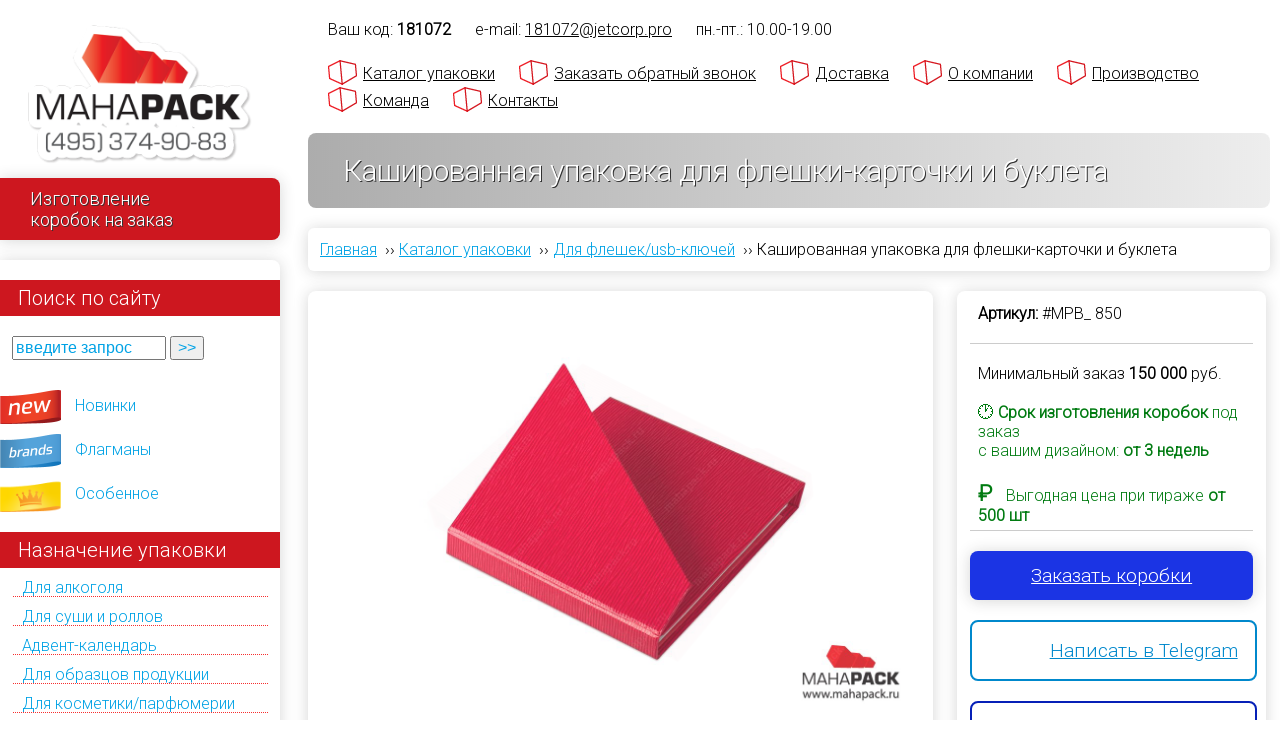

--- FILE ---
content_type: text/html; charset=utf-8
request_url: https://mahapack.ru/catalog/product/850
body_size: 21734
content:
<!DOCTYPE html PUBLIC "-//W3C//DTD XHTML+RDFa 1.0//EN">
<html xmlns="http://www.w3.org/1999/xhtml" xml:lang="ru" lang="ru" dir="ltr">

<head>
<meta http-equiv="Content-Type" content="text/html; charset=utf-8" />

<meta name='yandex-verification' content='717cfb539aacdbea'>
<meta name="yandex-verification" content="0f63c55e99f7022c">
<meta name="google-site-verification" content="i-1-KFKnxTw-IwM5mdfuJt06ldafE_OdCG-05_9oPgI">
<meta name="google-site-verification" content="P2UcDqPyaA07HTkK1_azRaa7PKiZxylr4WPOE139F6Q">
<meta name="viewport" content="width=device-width, initial-scale=1.0">
<meta name="theme-color" content="#009639">
<meta name="msapplication-navbutton-color" content="#009639">
<meta name="apple-mobile-web-app-capable" content="yes">
<meta name="apple-mobile-web-app-status-bar-style" content="black-transcluent">
<meta name="viewport" content="ya-title=#009639,ya-dock=fade">

<!-- Google Tag Manager -->
<script>(function(w,d,s,l,i){w[l]=w[l]||[];w[l].push({'gtm.start':
            new Date().getTime(),event:'gtm.js'});var f=d.getElementsByTagName(s)[0],
        j=d.createElement(s),dl=l!='dataLayer'?'&l='+l:'';j.async=true;j.src=
        'https://www.googletagmanager.com/gtm.js?id='+i+dl;f.parentNode.insertBefore(j,f);
    })(window,document,'script','dataLayer','GTM-WB93BZ4V');</script>
<!-- End Google Tag Manager -->

<meta name="description" content="Кашированная упаковка для флешки-карточки и буклета изготовить в Москве &#x1F381; Производство упаковки по индивидуальному заказу клиента &#x2714;&#xFE0F; Собственное производство и высокое качество продукции. Звоните и заказывайте!">

<link rel="canonical" href="https://mahapack.ru/catalog/product/850">

<!-- HEAD ELEMENTS START -->
<meta http-equiv="Content-Type" content="text/html; charset=utf-8" />
<link rel="shortcut icon" href="/sites/all/themes/mahapack/img/mahapack_favicon.svg" type="image/x-icon" />
<script type ="application/ld+json">{
    "@context": "https:\/\/schema.org",
    "@type": "BreadcrumbList",
    "itemListElement": [
        {
            "@type": "ListItem",
            "position": 1,
            "item": "https:\/\/mahapack.ru",
            "name": "\u0413\u043b\u0430\u0432\u043d\u0430\u044f"
        },
        {
            "@type": "ListItem",
            "position": 2,
            "item": "https:\/\/mahapack.ru\/catalog",
            "name": "&#x1F381; \u041a\u0430\u0442\u0430\u043b\u043e\u0433 \u0443\u043f\u0430\u043a\u043e\u0432\u043a\u0438"
        },
        {
            "@type": "ListItem",
            "position": 3,
            "item": "https:\/\/mahapack.ru\/catalog\/use\/korobki-dlya-fleshek-i-usb-klyuchey",
            "name": "\u0414\u043b\u044f \u0444\u043b\u0435\u0448\u0435\u043a\/usb-\u043a\u043b\u044e\u0447\u0435\u0439"
        },
        {
            "@type": "ListItem",
            "position": 4,
            "name": "\u041a\u0430\u0448\u0438\u0440\u043e\u0432\u0430\u043d\u043d\u0430\u044f \u0443\u043f\u0430\u043a\u043e\u0432\u043a\u0430 \u0434\u043b\u044f \u0444\u043b\u0435\u0448\u043a\u0438-\u043a\u0430\u0440\u0442\u043e\u0447\u043a\u0438 \u0438 \u0431\u0443\u043a\u043b\u0435\u0442\u0430"
        }
    ]
}</script>
<script type="application/ld+json">{
    "@context": "https:\/\/schema.org",
    "@type": "LocalBusiness",
    "@id": "kg:\/g\/11btxh01h_",
    "name": "\u0418\u0437\u0433\u043e\u0442\u043e\u0432\u043b\u0435\u043d\u0438\u0435 \u0443\u043f\u0430\u043a\u043e\u0432\u043a\u0438 \u043d\u0430 \u0437\u0430\u043a\u0430\u0437 - Mahapack.ru",
    "image": "https:\/\/mahapack.ru\/sites\/all\/themes\/mahapack\/img\/mahapack_logo.webp",
    "logo": "https:\/\/mahapack.ru\/sites\/all\/themes\/mahapack\/img\/mahapack_logo.webp",
    "email": "hello@mahapack.ru",
    "address": {
        "@type": "PostalAddress",
        "streetAddress": "\u0443\u043b. \u0417\u043e\u0440\u0433\u0435, \u0434 15\u043a2",
        "addressLocality": "\u041c\u043e\u0441\u043a\u0432\u0430",
        "postalCode": "125252",
        "addressCountry": "\u0420\u043e\u0441\u0441\u0438\u044f"
    },
    "openingHoursSpecification": {
        "@type": "OpeningHoursSpecification",
        "dayOfWeek": "\u041f\u043d-\u041f\u0442",
        "opens": "10:00",
        "closes": "19:00"
    },
    "priceRange": "RUB",
    "telephone": "+74953749083",
    "url": "https:\/\/mahapack.ru\/contact"
}</script>    <link href="https://fonts.googleapis.com/css2?family=Roboto:wght@300&display=swap" rel="stylesheet">
<!--<link type="text/css" rel="stylesheet" media="all" href="/sites/all/themes/mahapack/default.css" />-->
    <link type="text/css" rel="stylesheet" media="all" href="/sites/default/files/css/css_462232a3b514c32ac7b07a1f2fde861e.css" />
    <script type="text/javascript" src="/sites/default/files/js/js_5e1c88f0a929e41f7550fc1f86de521b.js"></script>
<script type="text/javascript">
<!--//--><![CDATA[//><!--
jQuery.extend(Drupal.settings, { "basePath": "/", "colorbox": { "transition": "elastic", "speed": "350", "opacity": "0.70", "slideshow": false, "slideshowAuto": true, "slideshowSpeed": "2500", "slideshowStart": "start slideshow", "slideshowStop": "stop slideshow", "current": "{current} из {total}", "previous": "« Prev", "next": "Next »", "close": "Закрыть", "overlayClose": true, "maxWidth": "80%", "maxHeight": "80%" }, "mahapack": { "currNID": "850", "isSnippetPage": false, "isFrontPage": false, "isProductPage": true, "isNodePage": true } });
//--><!]]>
</script>

<!-- HEAD ELEMENTS END -->
<title>Кашированная упаковка для флешки-карточки и буклета</title>
<script src="/sites/all/themes/mahapack/js/ingevents.4.0.8.min.js"></script>

<!--<noindex><script async type="text/javascript" src="[data-uri] MDI2MmFkYzA5NTU2NjhmNDNhM2ZiMjNjY2UnLCdodHRwOi8vaW5jLmxpZHgucnUvcnVuLmpzJyk7"></script></noindex>-->

</head>

<body class="not-front not-logged-in page-node node-type-product one-sidebar sidebar-left">

<!-- Google Tag Manager (noscript) -->
<noscript><iframe src="https://www.googletagmanager.com/ns.html?id=GTM-WB93BZ4V"
                  height="0" width="0" style="display:none;visibility:hidden"></iframe></noscript>
<!-- End Google Tag Manager (noscript) -->

<div id="wrapper">
<div id="container">
		<div id="expandable_menu" style="width: 280px;">
			<span id="menu_toggler">&nbsp;&nbsp;☰&nbsp;&nbsp; </span>
			<div id="leftcolumn">
				<div id="home">
                                            <a href="/" aria-label="Махапак - на главную страницу"><img  width="250" height="155" src="/sites/all/themes/mahapack/img/mahapack_logo.webp" id="sitelogo" style="max-width:80%" alt="Махапак - изготовление упаковки на заказ в Москве" title="Махапак - изготовление упаковки на заказ в Москве"/></a>
                    					<div class="flag">Изготовление<br/>коробок на заказ</div>
				</div>

				<div id="leftmenu" class="menu-block">
					<div id="block-block-1" class="clear-block block block-block">

  <span class="btitle">Поиск по сайту</span>

  <div class="content"><form id="getProductByID">
	<input id="getProductByID_ID" onblur="if (this.value == '') {this.value = 'введите запрос';}" onfocus="if (this.value == 'введите запрос') {this.value = '';}" onkeypress="return submitenter(this,event)" size="15" type="text" value="введите запрос"  style="color: #00A2E5;"/> <input id="getProductByIDButton" onclick="javascript: goto_product(document.getElementById('getProductByID_ID').value)" type="button" value="&gt;&gt;" style="color: #00A2E5;"/>&nbsp;</form></div>
</div>
<div id="block-block-5" class="clear-block block block-block">


  <div class="content"><ul class="menu">
<li class="menu-team"><a href="/team">Команда</a></li>
<li class="menu-team"><a href="/contact">Контакты</a></li>
<li class="menu-new"><a href="/new">Новинки</a></li>
<li class="menu-brands"><a href="/brands">Флагманы</a></li>
<li class="menu-exclusive"><a href="/exclusive">Особенное</a></li>
</ul>
</div>
</div>
<div id="block-taxonomyblocks-3" class="menu-list block-taxonomyblocks">
  <span class="btitle">Назначение упаковки</span>
        <div class="menu-list-center">
			<!--[if IE]><div class="ie"><![endif]--><ul class="menu jquerymenu"><li><a href="/catalog/use/korobka-dlya-alkogolya-s-logotipom" title="Продукты по назначению: Для алкоголя">Для алкоголя</a></li><li><a href="/catalog/use/korobki-dlya-sushi-i-rolov-na-zakaz" title="Продукты по назначению: Для суши и роллов">Для суши и роллов</a></li><li><a href="/catalog/type/advent-kalendar" title="Продукты по назначению: Адвент-календарь">Адвент-календарь</a></li><li><a href="/catalog/use/korobki-dlya-obrazcov-produkcii" title="Продукты по назначению: Для образцов продукции">Для образцов продукции</a></li><li><a href="/catalog/use/upakovka-dlya-kosmetiki-i-parfyumerii" title="Продукты по назначению: Для косметики/парфюмерии">Для косметики/парфюмерии</a></li><li><a href="/catalog/use/catalog/use/korobki-dlya-yuvelirnyh-izdeliy" title="Продукты по назначению: Для ювелирных изделий">Для ювелирных изделий</a></li><li><a href="/catalog/use/korobki-dlya-plastikovyh-kart" title="Продукты по назначению: Для пластиковых карт">Для пластиковых карт</a></li><li><a href="/catalog/use/korobki-dlya-podarochnyh-sertifikatov" title="Продукты по назначению: Для подарочных сертификатов">Для подарочных сертификатов</a></li><li><a href="/catalog/use/korobki-dlya-knig" title="Продукты по назначению: Для книг">Для книг</a></li><li><a href="/catalog/use/korobki-dlya-nastolnyh-igr" title="Продукты по назначению: Для настольных игр">Для настольных игр</a></li><li><a href="/catalog/use/korobki-dlya-marketpleysov" title="Продукты по назначению: Для маркетплейсов">Для маркетплейсов</a></li><li><a href="/catalog/use/korobki-dlya-byuti-boksov%20%20" title="Продукты по назначению: Бьюти-боксы">Бьюти-боксы</a></li><li><a href="/catalog/use/korobki-dlya-mediciny-farmacevtiki" title="Продукты по назначению: Для медицины/фармацевтики">Для медицины/фармацевтики</a></li><li><a href="/catalog/use/dlya-posudy-stolovyh-priborov-stekla" title="Продукты по назначению: Для посуды/столовых приборов/стекла">Для посуды/столовых приборов/стекла</a></li><li><a href="/catalog/use/upakovka-dlya-diskov" title="Продукты по назначению: Для дисков">Для дисков</a></li><li><a href="/catalog/use/korobki-dlya-fleshek-i-usb-klyuchey" title="Продукты по назначению: Для флешек/usb-ключей">Для флешек/usb-ключей</a></li><li><a href="/catalog/use/korobki-dlya-elektroniki-priborov-gadzhetov" title="Продукты по назначению: Для электроники/приборов/гаджетов">Для электроники/приборов/гаджетов</a></li><li><a href="/catalog/use/korobki-dlya-produktov-kofe-i-chaya" title="Продукты по назначению: Для продуктов/кофе/чая">Для продуктов/кофе/чая</a></li><li><a href="/catalog/use/korobki-dlya-tortov-konfet-i-shokolada" title="Продукты по назначению: Для тортов/конфет/шоколада">Для тортов/конфет/шоколада</a></li><li><a href="/catalog/use/futlyary-dlya-yuvelirnyh-izdeliy" title="Продукты по назначению: Футляры для ювелирных изделий">Футляры для ювелирных изделий</a></li><li><a href="/catalog/use/podarochnye-korobki-pod-butylki" title="Продукты по назначению: Для бутылки">Для бутылки</a></li><li><a href="/catalog/use/promo-upakovka-i-korobki-dlya-promo-akciy" title="Продукты по назначению: Для промо-акций">Для промо-акций</a></li><li><a href="/catalog/use/korobki-na-zakaz" title="Продукты по назначению: Коробки на заказ">Коробки на заказ</a></li><li><a href="/catalog/use/korobki-s-logotipom" title="Продукты по назначению: Коробки с логотипом ">Коробки с логотипом </a></li><li><a href="/catalog/use/korobki-s-pechatyu" title="Продукты по назначению: Коробки с печатью">Коробки с печатью</a></li><li><a href="/catalog/use/upakovki-s-logotipom" title="Продукты по назначению: Упаковки с логотипом">Упаковки с логотипом</a></li><li><a href="/catalog/use/podarochnye-korobki-0" title="Продукты по назначению: Подарочные коробки">Подарочные коробки</a></li><li><a href="/catalog/use/podarochnaya-upakovka" title="Продукты по назначению: Подарочная упаковка">Подарочная упаковка</a></li><li><a href="/catalog/use/upakovka-dlya-korporativnyh-podarkov" title="Продукты по назначению: Упаковка для корпоративных подарков">Упаковка для корпоративных подарков</a></li><li><a href="/catalog/use/upakovka-dlya-podarochnyh-naborov" title="Продукты по назначению: Для подарочных наборов">Для подарочных наборов</a></li><li><a href="/catalog/use/korobki-dlya-suvenirov" title="Продукты по назначению: Для сувениров">Для сувениров</a></li><li><a href="/catalog/use/korobki-dlya-gosudarstvennyh-organizaciy" title="Продукты по назначению: Для государственных организаций">Для государственных организаций</a></li><li><a href="/catalog/use/korobki-dlya-tekstilya-i-odezhdy" title="Продукты по назначению: Для текстиля/одежды">Для текстиля/одежды</a></li><li><a href="/catalog/use/premium-upakovka" title="Продукты по назначению: Премиум упаковка">Премиум упаковка</a></li><li><a href="/catalog/use/pos" title="Продукты по назначению: POS">POS</a></li><li><a href="/catalog/use/welcome-pack" title="Продукты по назначению: Welcome-pack">Welcome-pack</a></li><li><a href="/catalog/use/firmennye-biznes-korobki" title="Продукты по назначению: Фирменные бизнес-коробки">Фирменные бизнес-коробки</a></li><li><a href="/catalog/use/universalnaya" title="Продукты по назначению: Универсальная">Универсальная</a></li></ul><!--[if IE]></div><![endif]-->        </div>
</div><div id="block-taxonomyblocks-2" class="menu-list block-taxonomyblocks">
  <span class="btitle">Конструкции</span>
        <div class="menu-list-center">
			<!--[if IE]><div class="ie"><![endif]--><ul class="menu jquerymenu"><li class="parent open"><a href="/catalog/type/kashirovannye-korobki" title="Конструкция: Кашированные коробки">Кашированные коробки</a><ul><li><a href="/catalog/type/korobka-kryshka-dno-kashirovannaya" title="Конструкция: Крышка-дно">Крышка-дно</a></li><li><a href="/catalog/type/korobka-kryshka-dno-s-vnutrennim-bortom" title="Конструкция: Крышка-дно с внутренним бортом">Крышка-дно с внутренним бортом</a></li><li><a href="/catalog/type/korobka-na-magnite-kashirovannaya" title="Конструкция: На магните с клапаном">На магните с клапаном</a></li><li><a href="/catalog/type/korobka-s-magnitnym-klapanom-i-stranicey-dlya-plastikovoy-karty" title="Конструкция: На магните с клапаном и страницей для пластиковой карты">На магните с клапаном и страницей для пластиковой карты</a></li><li><a href="/catalog/type/korobka-penal" title="Конструкция: Пенал">Пенал</a></li><li><a href="/catalog/type/korobka-s-rukavom-shuberom" title="Конструкция: С шубером">С шубером</a></li><li><a href="/catalog/type/korobka-knizhka-s-dvumya-stvorkami" title="Конструкция: Книжка с двумя створками">Книжка с двумя створками</a></li><li><a href="/catalog/type/korobka-knizhka-s-lentami" title="Конструкция: Книжка с лентами">Книжка с лентами</a></li><li><a href="/catalog/type/korobka-kniga-s-dvumya-otsekami" title="Конструкция: Книжка с двумя отсеками">Книжка с двумя отсеками</a></li><li><a href="/catalog/type/kashirovannaya-skladnaya-korobka" title="Конструкция: Складная">Складная</a></li><li><a href="/catalog/type/korobka-transformer" title="Конструкция: Трансформер">Трансформер</a></li><li><a href="/catalog/type/kashirovannaya-korobka-chemodan" title="Конструкция: Чемодан">Чемодан</a></li><li><a href="/catalog/type/korobka-chemodan-s-zamkom-i-ruchkami" title="Конструкция: C замком и ручками">C замком и ручками</a></li><li><a href="/catalog/type/korobka-sunduk-s-ruchkami" title="Конструкция: Сундук с ручками">Сундук с ручками</a></li><li><a href="/catalog/type/shestigrannye-korobki" title="Конструкция: Шестигранные">Шестигранные</a></li><li><a href="/catalog/type/kruglye-podarochnye-korobki" title="Конструкция: Круглые \ шляпные">Круглые \ шляпные</a></li><li><a href="/catalog/type/barkety-shouboksy-displei" title="Конструкция: Баркеты \ шоубоксы \ дисплеи">Баркеты \ шоубоксы \ дисплеи</a></li><li><a href="/catalog/type/korobka-shkatulka-kashirovannaya" title="Конструкция: Шкатулка">Шкатулка</a></li><li><a href="/catalog/type/kashirovannye-futlyar-dlya-knig" title="Конструкция: Футляр для книг">Футляр для книг</a></li><li><a href="/catalog/type/kashirovannye-s-derevom-0" title="Конструкция: С деревянным бортом">С деревянным бортом</a></li><li><a href="/catalog/type/korobki-s-kryshkoy-na-zakaz" title="Конструкция: Коробки с крышкой на заказ">Коробки с крышкой на заказ</a></li><li><a href="/catalog/type/korobki-s-otkidnoy-kryshkoy" title="Конструкция: Коробки с откидной крышкой">Коробки с откидной крышкой</a></li><li><a href="/catalog/type/korobki-s-ruchkoy" title="Конструкция: Коробки с ручкой">Коробки с ручкой</a></li></ul></li><li class="parent open"><a href="/catalog/type/kartonnye-korobki" title="Конструкция: Картонные коробки">Картонные коробки</a><ul><li><a href="/catalog/type/korobka-kryshka-dno-kartonnaya" title="Конструкция: Крышка-дно">Крышка-дно</a></li><li><a href="/catalog/type/korobka-na-magnite-kartonnaya" title="Конструкция: На магните с клапаном">На магните с клапаном</a></li><li><a href="/catalog/type/kartonnaya-korobka-knizhka-s-dvoynym-bortom" title="Конструкция: Книжка с двойным бортом">Книжка с двойным бортом</a></li><li><a href="/catalog/type/kartonnaya-korobka-s-dvoynymi-bortami" title="Конструкция: С двойными бортами">С двойными бортами</a></li><li><a href="/catalog/type/kartonnaya-korobka-penal-s-dvoynym-bortom" title="Конструкция: Пенал с двойным бортом">Пенал с двойным бортом</a></li><li><a href="/catalog/type/kartonnaya-korobka-dlya-fleshki-s-lozhementom" title="Конструкция: С ложементом для флешки">С ложементом для флешки</a></li><li><a href="/catalog/type/slider" title="Конструкция: Слайдер/slider">Слайдер/slider</a></li><li><a href="/catalog/type/kartonnye-korobki-optom" title="Конструкция: Коробки оптом">Коробки оптом</a></li></ul></li><li class="parent open"><a href="/catalog/type/kashirovannye-papki" title="Конструкция: Кашированные папки">Кашированные папки</a><ul><li><a href="/catalog/type/kashirovannaya-papka-kardpak-dlya-plastikovoy-karty" title="Конструкция: Кардпак для пластиковой карты">Кардпак для пластиковой карты</a></li><li><a href="/catalog/type/s-kolcami" title="Конструкция: С кольцами">С кольцами</a></li><li><a href="/catalog/type/s-lozhementom-dlya-obrazcov" title="Конструкция: С ложементом для образцов">С ложементом для образцов</a></li><li><a href="/catalog/type/papka-portfel" title="Конструкция: Папка-портфель">Папка-портфель</a></li></ul></li><li class="parent open"><a href="/catalog/type/korobki-iz-mgk" title="Конструкция: Коробки из МГК">Коробки из МГК</a><ul><li><a href="/catalog/type/korobka-s-lentami-iz-mgk" title="Конструкция: С лентами">С лентами</a></li><li><a href="/catalog/type/korobka-samolet-iz-mgk" title="Конструкция: Самолет">Самолет</a></li><li><a href="/catalog/type/korobka-penal-iz-mgk" title="Конструкция: Пенал">Пенал</a></li><li><a href="/catalog/type/korobka-paket-s-ruchkoy-iz-mgk" title="Конструкция: Пакет с ручкой">Пакет с ручкой</a></li><li><a href="/catalog/type/korobka-chemodan-iz-mgk" title="Конструкция: Чемодан">Чемодан</a></li></ul></li><li class="parent open"><a href="/catalog/type/derevyannye-korobki" title="Конструкция: Деревянные коробки">Деревянные коробки</a><ul><li><a href="/catalog/type/derevyannaya-shkatulka" title="Конструкция: Деревянная шкатулка">Деревянная шкатулка</a></li><li><a href="/catalog/type/originalnaya-derevyannaya-upakovka" title="Конструкция: Оригинальная деревянная упаковка">Оригинальная деревянная упаковка</a></li><li><a href="/catalog/type/derevyannyy-penal" title="Конструкция: Деревянный пенал">Деревянный пенал</a></li><li><a href="/catalog/type/derevyannyy-futlyar" title="Конструкция: Деревянный футляр">Деревянный футляр</a></li></ul></li><li><a href="/catalog/type/kartonnye-tubusy" title="Конструкция: Картонные тубусы">Картонные тубусы</a></li><li><a href="/catalog/type/korobki-iz-plastika" title="Конструкция: Коробки из пластика">Коробки из пластика</a></li><li><a href="/catalog/type/pakety" title="Конструкция: Пакеты">Пакеты</a></li><li><a href="/catalog/type/individualnaya" title="Конструкция: Индивидуальная">Индивидуальная</a></li><li><a href="/catalog/type/samosbornaya" title="Конструкция: Самосборная">Самосборная</a></li></ul><!--[if IE]></div><![endif]-->        </div>
</div><div id="block-taxonomyblocks-4" class="menu-list block-taxonomyblocks">
  <span class="btitle">Тип ложемента</span>
        <div class="menu-list-center">
			<!--[if IE]><div class="ie"><![endif]--><ul class="menu jquerymenu"><li><a href="/catalog/tray/korobki-s-lozhementom" title="Продукты с типом ложемента: Коробки с ложементом">Коробки с ложементом</a></li><li><a href="/catalog/tray/lozhement-s-drapirovkoy-tkanyu" title="Продукты с типом ложемента: Ложемент с драпировкой тканью">Ложемент с драпировкой тканью</a></li><li><a href="/catalog/tray/lozhement-iz-dizaynerskogo-kartona" title="Продукты с типом ложемента: Ложемент из дизайнерского картона">Ложемент из дизайнерского картона</a></li><li><a href="/catalog/tray/flokirovannyy-formovannyy-lozhement" title="Продукты с типом ложемента: Флокированный формованный ложемент">Флокированный формованный ложемент</a></li><li><a href="/catalog/tray/plastikovyy-formovannyy-lozhement" title="Продукты с типом ложемента: Пластиковый формованный ложемент">Пластиковый формованный ложемент</a></li><li><a href="/catalog/tray/holder-trey-fiksator" title="Продукты с типом ложемента: Холдер/трей/фиксатор">Холдер/трей/фиксатор</a></li><li><a href="/catalog/tray/kartonnyy-lozhement" title="Продукты с типом ложемента: Картонный ложемент">Картонный ложемент</a></li><li><a href="/catalog/tray/lozhement-iz-mgk" title="Продукты с типом ложемента: Ложемент из МГК">Ложемент из МГК</a></li><li><a href="/catalog/tray/lozhement-iz-eva" title="Продукты с типом ложемента: Ложемент из ЭВА">Ложемент из ЭВА</a></li><li><a href="/catalog/tray/izolonovyy-lozhement" title="Продукты с типом ложемента: Изолоновый ложемент">Изолоновый ложемент</a></li><li><a href="/catalog/tray/porolonovyy-lozhement" title="Продукты с типом ложемента: Поролоновый ложемент">Поролоновый ложемент</a></li><li><a href="/catalog/tray/lozhement-peregorodka-razdelitel" title="Продукты с типом ложемента: Ложемент-перегородка-разделитель">Ложемент-перегородка-разделитель</a></li><li><a href="/catalog/tray/bumazhnyy-napolnitel" title="Продукты с типом ложемента: Бумажный наполнитель">Бумажный наполнитель</a></li></ul><!--[if IE]></div><![endif]-->        </div>
</div>				</div>

                <noindex>
				<div class="ipsecure">

					<div style="margin-right: 10px;"><a rel="nofollow" href="http://ippro.ru" target="_blank"> <img loading="lazy" width="41" height="27" src="/sites/all/themes/mahapack/img/ippro_logo.webp" /></a></div>
					<div style="width: 175px;"> 	Защиту интеллектуальной
							собственности Mahapack
							осуществляет <a rel="nofollow" href="http://ippro.ru" target="_blank">Юридическая Фирма "Ай Пи Про" (IPPRO)</a>
					</div>
					<br style="clear: both;">
				</div>
                </noindex>

				<div id="sidebar_adress" class="menu-block">
						<b>Наш адрес:</b> <br>
						125252, Москва, ул. Зорге,  <br>
						д. 15к2, 3-й этаж, офис 31.<br>
                    e-mail: <a href="mailto:now@jetcorp.pro" class="contactmail"><span itemprop="email">now@jetcorp.pro</span></a><br>
                    тел. <span itemprop="telephone"><a href="tel:84953749083" rel="nofollow">+7 (495) 374-90-83</a></span>
				</div>
			</div>
		</div>

		<span id="menu_phone" itemprop="telephone"><a href="tel:84953749083" rel="nofollow"> +7 (495) 374-90-83 </a></span>

        <div id="zayav-zvonok">
            <a class="colorbox-inline" href="/node/1404?width=90%&amp;height=90%&amp;iframe=true">Заказать обратный звонок</a>
        </div>

        <div id="mahapacklogo">
            <a href="/" aria-label="Махапак - на главную страницу"><img width="250" height="155" src="/sites/all/themes/mahapack/img/mahapack_logo.webp" alt="Махапак - изготовление упаковки на заказ в Москве" title="Махапак - изготовление упаковки на заказ в Москве"/></a>
        </div>

		<div id="main">
			<div id="main_wrapper">
			<div id="header">

				<div id="topmenu_container">

					<div id="topmenu_uid">
                        Ваш код: <span class="adlabs_uid"></span><span class="topmenu_spacer"></span>
                    </div>

                    <div class="timework">
                        e-mail: <a href="mailto:now@jetcorp.pro?subject=%5BMahapack-BIG%5D%20%D0%9E%D0%B1%D1%80%D0%B0%D1%82%D0%BD%D0%B0%D1%8F%20%D1%81%D0%B2%D1%8F%D0%B7%D1%8C%3A" class="contactmail" >now@jetcorp.pro</a><span class="topmenu_spacer"></span>
                        пн.-пт.:  10.00-19.00 <span class="topmenu_spacer"></span>
                        <!-- сб.- вс.: выходной <span class="topmenu_spacer"></span> -->
					</div>

					<ul id="topmenu" itemscope itemtype="http://www.schema.org/SiteNavigationElement">
                        <li itemprop="name">
                            <a itemprop="url" href="/catalog">Каталог упаковки</a>
                        </li>
                        <li itemprop="name">
                                <a itemprop="url" class="colorbox-inline" href="/node/1404?width=90%&amp;height=90%&amp;iframe=true">Заказать обратный звонок</a>
                        </li>
                        <li itemprop="name">
                            <a itemprop="url" href="/dostavka">Доставка</a>
                        </li>
                        <li itemprop="name">
                            <a itemprop="url" href="/construction_design">О компании</a>
                        </li>
                        <li itemprop="name">
                            <a itemprop="url" href="/equipment">Производство</a>
                        </li>
                        <li itemprop="name">
                            <a itemprop="url" href="/team">Команда</a>
                        </li>
                        <li itemprop="name">
                            <a itemprop="url" href="/contact">Контакты</a>
                        </li>

					</ul>
				</div>

                                    <div id="pt">
                        <div id="pt_inner">
                            <h1>Кашированная упаковка для флешки-карточки и буклета</h1>
                        </div>
                    </div>
                
                <ul class="breadcrumb"><li><a href="/">Главная</a> &nbsp;››&nbsp;</li><li><a href="/catalog">Каталог упаковки</a> &nbsp;››&nbsp;</li><li><a href="/catalog/use/korobki-dlya-fleshek-i-usb-klyuchey">Для флешек/usb-ключей</a> &nbsp;››&nbsp;</li><li>Кашированная упаковка для флешки-карточки и буклета</li></ul>
				
                
			</div> <!-- END OF HEADER -->

			
			<div id="content">

				
                
				<link type="text/css" rel="stylesheet" media="all" href="/sites/all/themes/mahapack/flexslider/flexslider.css" />
<script type="text/javascript" media="all" src="/sites/all/themes/mahapack/flexslider/jquery.flexslider-min.js"></script>
<script>
$(document).ready(function() {
    if (window.screen.width > 1024) {
        var rv = getRandomVideo();
        $('.youtube_container iframe').attr('src',  rv);
        $('.youtube_container iframe').attr('data-src',  rv);
       // $('.youtube_container iframe').attr('src', $('.youtube_container iframe').attr('data-src'));
    }
    $('.flexslider').flexslider({
        "controlNav": "thumbnails",
        "easing":"swing",
        "direction":"horizontal",
        "reverse":false,
        "smoothHeight":false,
        "startAt":0,
        "animationSpeed":600,
        "initDelay":0,
        "useCSS":true,
        "touch":true,
        "video":false,
        "keyboard":true,
        "multipleKeyboard":false,
        "mousewheel":0,
        "controlsContainer":".flex-control-nav-container",
        "sync":"","asNavFor":"",
        "itemWidth":0,
        "itemMargin":0,
        "minItems":1,
        "maxItems":1,
        "move":0,
        "animation":"fade",
        "slideshow":true,
        "slideshowSpeed": "5000",
        "directionNav":true
    });

    $('.flexterm').flexslider({
        "controlNav": "false",
        "controls" : "false",
        "easing":"swing",
        "direction":"horizontal",
        "reverse":false,
        "smoothHeight":false,
        "startAt":0,
        "animationSpeed":600,
        "initDelay":0,
        "useCSS":true,
        "touch":false,
        "video":false,
        "keyboard":false,
        "multipleKeyboard":false,
        "mousewheel":0,
        "controlsContainer":"",
        "sync":"","asNavFor":"",
        "itemWidth":0,
        "itemMargin":0,
        "minItems":1,
        "maxItems":1,
        "move":0,
        "animation":"fade",
        "slideshow":true,
        "slideshowSpeed": "5000",
        "directionNav":true
    });
});
</script>
<div id="node-850" class="node">
	        <div class="row">
            <div class="product_gallery_block cell">
                <div class="rcorners_block">
                                                
                <div class="flexslider" id="mahagallery">
                    <ul class="slides">
                        <li class="field-item" data-thumb="/sites/default/files/imagecache/plogo/mahaphotos/850/9932__cardpacknovikov1.jpg" >
                            <img loading="lazy" width="1200" height="800" 
                            title="производство упаковки для бизнеса" alt="производство упаковки для бизнеса" 
                            src="/sites/default/files/imagecache/mob/mahaphotos/850/9932__cardpacknovikov1.jpg" 
                            big-src="/sites/default/files/imagecache/watermark/mahaphotos/850/9932__cardpacknovikov1.jpg" />
                        </li>
                        <li class="field-item" data-thumb="/sites/default/files/imagecache/plogo/mahaphotos/850/9931__cardpacknovikov0.jpg" >
                            <img loading="lazy" width="1200" height="800" 
                            title="производство упаковки большим тиражом" alt="производство упаковки большим тиражом" 
                            src="/sites/default/files/imagecache/mob/mahaphotos/850/9931__cardpacknovikov0.jpg" 
                            big-src="/sites/default/files/imagecache/watermark/mahaphotos/850/9931__cardpacknovikov0.jpg" />
                        </li>
                        <li class="field-item" data-thumb="/sites/default/files/imagecache/plogo/mahaphotos/850/9940__cardpacknovikov9.jpg" >
                            <img loading="lazy" width="1200" height="800" 
                            title="производство упаковки для буклета и карты" alt="производство упаковки для буклета и карты" 
                            src="/sites/default/files/imagecache/mob/mahaphotos/850/9940__cardpacknovikov9.jpg" 
                            big-src="/sites/default/files/imagecache/watermark/mahaphotos/850/9940__cardpacknovikov9.jpg" />
                        </li>
                        <li class="field-item" data-thumb="/sites/default/files/imagecache/plogo/mahaphotos/850/9933__cardpacknovikov2.jpg" >
                            <img loading="lazy" width="1200" height="800" 
                            title="производство упаковки для флешки и буклеты" alt="производство упаковки для флешки и буклеты" 
                            src="/sites/default/files/imagecache/mob/mahaphotos/850/9933__cardpacknovikov2.jpg" 
                            big-src="/sites/default/files/imagecache/watermark/mahaphotos/850/9933__cardpacknovikov2.jpg" />
                        </li>
                        <li class="field-item" data-thumb="/sites/default/files/imagecache/plogo/mahaphotos/850/9941__cardpacknovikov10.jpg" >
                            <img loading="lazy" width="1200" height="800" 
                            title="производство оригинальной упаковки" alt="производство оригинальной упаковки" 
                            src="/sites/default/files/imagecache/mob/mahaphotos/850/9941__cardpacknovikov10.jpg" 
                            big-src="/sites/default/files/imagecache/watermark/mahaphotos/850/9941__cardpacknovikov10.jpg" />
                        </li>
                        <li class="field-item" data-thumb="/sites/default/files/imagecache/plogo/mahaphotos/850/9934__cardpacknovikov3.jpg" >
                            <img loading="lazy" width="1200" height="800" 
                            title="производство упаковки с буклетом" alt="производство упаковки с буклетом" 
                            src="/sites/default/files/imagecache/mob/mahaphotos/850/9934__cardpacknovikov3.jpg" 
                            big-src="/sites/default/files/imagecache/watermark/mahaphotos/850/9934__cardpacknovikov3.jpg" />
                        </li>
                        <li class="field-item" data-thumb="/sites/default/files/imagecache/plogo/mahaphotos/850/9936__cardpacknovikov5.jpg" >
                            <img loading="lazy" width="1200" height="800" 
                            title="vip упаковка для флешки и буклета" alt="vip упаковка для флешки и буклета" 
                            src="/sites/default/files/imagecache/mob/mahaphotos/850/9936__cardpacknovikov5.jpg" 
                            big-src="/sites/default/files/imagecache/watermark/mahaphotos/850/9936__cardpacknovikov5.jpg" />
                        </li>
                        <li class="field-item" data-thumb="/sites/default/files/imagecache/plogo/mahaphotos/850/9938__cardpacknovikov7.jpg" >
                            <img loading="lazy" width="1200" height="800" 
                            title="vip упаковка с буклетом" alt="vip упаковка с буклетом" 
                            src="/sites/default/files/imagecache/mob/mahaphotos/850/9938__cardpacknovikov7.jpg" 
                            big-src="/sites/default/files/imagecache/watermark/mahaphotos/850/9938__cardpacknovikov7.jpg" />
                        </li>
                        <li class="field-item" data-thumb="/sites/default/files/imagecache/plogo/mahaphotos/850/9939__cardpacknovikov8.jpg" >
                            <img loading="lazy" width="1200" height="800" 
                            title="vip упаковка с буклетом" alt="vip упаковка с буклетом" 
                            src="/sites/default/files/imagecache/mob/mahaphotos/850/9939__cardpacknovikov8.jpg" 
                            big-src="/sites/default/files/imagecache/watermark/mahaphotos/850/9939__cardpacknovikov8.jpg" />
                        </li>
                        <li class="field-item" data-thumb="/sites/default/files/imagecache/plogo/mahaphotos/850/9935__cardpacknovikov4.jpg" >
                            <img loading="lazy" width="1200" height="800" 
                            title="бизнес-упаковка для флешки и буклета" alt="бизнес-упаковка для флешки и буклета" 
                            src="/sites/default/files/imagecache/mob/mahaphotos/850/9935__cardpacknovikov4.jpg" 
                            big-src="/sites/default/files/imagecache/watermark/mahaphotos/850/9935__cardpacknovikov4.jpg" />
                        </li>
                        <li class="field-item" data-thumb="/sites/default/files/imagecache/plogo/mahaphotos/850/9942__cardpacknovikov11.jpg" >
                            <img loading="lazy" width="1200" height="800" 
                            title="бизнес-упаковка на магните" alt="бизнес-упаковка на магните" 
                            src="/sites/default/files/imagecache/mob/mahaphotos/850/9942__cardpacknovikov11.jpg" 
                            big-src="/sites/default/files/imagecache/watermark/mahaphotos/850/9942__cardpacknovikov11.jpg" />
                        </li>
                        <li class="field-item" data-thumb="/sites/default/files/imagecache/plogo/mahaphotos/850/9937__cardpacknovikov6.jpg" >
                            <img loading="lazy" width="1200" height="800" 
                            title="бизнес-упаковка " alt="бизнес-упаковка " 
                            src="/sites/default/files/imagecache/mob/mahaphotos/850/9937__cardpacknovikov6.jpg" 
                            big-src="/sites/default/files/imagecache/watermark/mahaphotos/850/9937__cardpacknovikov6.jpg" />
                        </li>
                    </ul>
                </div>                    <div id="price_request_button">
                        <div class="rcorners_block">
                            <a href="?width=80%&height=80%&inline=true#fform" class="colorbox-inline">Запроси стоимость коробки</a>
                        </div>
                    </div>
                    <div class="product_body_title">
                        Описание упаковки: Кашированная упаковка для флешки-карточки и буклета                    </div>
                    <div class="product_body_content">
                        <p>Мы разработали фирменную vip упаковку для флешки-карточки и информационного буклета в удобном и компактном формате. В раскладывающейся презентационной папке из переплетного картона с обтяжкой текстурной дизайнерской бумагой каждый элемент индивидуально закреплен на развороте:</p>
<ul>
<li>флешка-карточка помещается в отдельный ложемент-нишу с полукруглой вырубкой для легкого извлечения;</li>
<li>оборотная сторонка обложки объемного буклета с нанесением логотипа компании на &quot;лице&quot; плотно вставляется в тонкий картонный карман для сопроводительных материалов, что исключило необходимость использования дополнительных средств фиксации.</li>
</ul>
<div>Скрепляет створки подарочной упаковки на заказ срезанный под углом магнитный клапан. Ассиметричная форма смотрится оригинально и отличается функциональностью - клапан, надежно прилегающий к основной панеле, проще поддеть и раскрыть.
<p>&nbsp;</p>
<p><em><strong>Спецификация:</strong></em></p>
<ul>
<li><em>Конструкция: кашированная упаковка папка на магните</em></li>
<li><em>Материалы: переплётный картон 2 мм, дизайнерский картон 300 г, дизайнерская бумага 135 г, мелованная бумага 150 г для буклета</em></li>
<li><em>Нанесение: полноцветная офсетная печать буклета, матовый ВД-лак</em></li>
<li><em>Ложемент: картонные ложемент и карман для фиксации вложений</em></li>
</ul>
</div>
                    </div>
                </div>
            </div>

            <div class="product_taxonomy_block cell">
                <div class="rcorners_block">
                    <div class="product_extra_block">
                        <div class="articul"><span><b>Артикул:</b> #MPB_ 850</span></div>
                    </div>
                    <div class="timeqty">
                        <div class="minprice"><span>Минимальный заказ <b>150 000</b> руб.</span></div>
                        <div id="production_time">
                            <div class="inner"><span class="clock">🕐&nbsp;</span><strong>Срок изготовления коробок</strong> под заказ<br />с вашим дизайном: <strong>от 3 недель</strong></div>
                        </div>

                        <div id="production_qty">
                            <div class="inner"><span class="rouble">₽ &nbsp;</span> Выгодная цена при тираже <strong>от 500 шт</strong></div>
                        </div>

                    </div>

                    <div class="buttons_request_container">
                        <div id="price_request_button">
                            <div class="rcorners_block1">
                                <a href="?width=80%&height=80%&inline=true#fform" class="colorbox-inline" >Заказать коробки</a>
                            </div>
                        </div>
                        <div id="telegram_button">
                                <a href="https://tttttt.me/olga_mahapack" class="telegram" target="_blank">Написать в Telegram</a>
                        </div>
                        <div id="max_button">
                            <a href="https://max.ru/u/f9LHodD0cOLfySiwd03ajGFfy8xJedmc_q_NDcbsOsyFJg93eftwkjJp1Xc" class="max" target="_blank">Написать в MAX</a>
                        </div>
                    </div>

                    <div class="product_termblock"><div class="term_line">
			<div class="voc" >Назначение упаковки: </div>
			<div class="terms"><span><a href="/catalog/use/korobki-dlya-fleshek-i-usb-klyuchey" title="Нажмите, чтобы посмотреть все продукты с термином: Для флешек/usb-ключей">Для флешек/usb-ключей</a>&nbsp;&nbsp;<a href="/termdesc/7" class="colorbox-inline termdesc" title="Что означает термин: Для флешек/usb-ключей"><span class="qsign"></span></a></span><span><a href="/catalog/use/firmennye-biznes-korobki" title="Нажмите, чтобы посмотреть все продукты с термином: Фирменные бизнес-коробки">Фирменные бизнес-коробки</a>&nbsp;&nbsp;<a href="/termdesc/23" class="colorbox-inline termdesc" title="Что означает термин: Фирменные бизнес-коробки"><span class="qsign"></span></a></span></div></div><div class="term_line">
			<div class="voc" >Конструкция коробки: </div>
			<div class="terms"><span><a href="/catalog/type/kashirovannye-korobki" title="Нажмите, чтобы посмотреть все продукты с термином: Кашированные коробки">Кашированные коробки</a>&nbsp;&nbsp;<a href="/termdesc/145" class="colorbox-inline termdesc" title="Что означает термин: Кашированные коробки"><span class="qsign"></span></a></span><span><a href="/catalog/type/korobki-s-otkidnoy-kryshkoy" title="Нажмите, чтобы посмотреть все продукты с термином: Коробки с откидной крышкой">Коробки с откидной крышкой</a></span><span><a href="/catalog/type/kashirovannye-papki" title="Нажмите, чтобы посмотреть все продукты с термином: Кашированные папки">Кашированные папки</a>&nbsp;&nbsp;<a href="/termdesc/245" class="colorbox-inline termdesc" title="Что означает термин: Кашированные папки"><span class="qsign"></span></a></span></div></div><div class="term_line">
			<div class="voc" >Ложемент: </div>
			<div class="terms"><span><a href="/catalog/tray/korobki-s-lozhementom" title="Нажмите, чтобы посмотреть все продукты с термином: Коробки с ложементом">Коробки с ложементом</a>&nbsp;&nbsp;<a href="/termdesc/385" class="colorbox-inline termdesc" title="Что означает термин: Коробки с ложементом"><span class="qsign"></span></a></span><span><a href="/catalog/tray/holder-trey-fiksator" title="Нажмите, чтобы посмотреть все продукты с термином: Холдер/трей/фиксатор">Холдер/трей/фиксатор</a>&nbsp;&nbsp;<a href="/termdesc/240" class="colorbox-inline termdesc" title="Что означает термин: Холдер/трей/фиксатор"><span class="qsign"></span></a></span><span><a href="/catalog/tray/kartonnyy-lozhement" title="Нажмите, чтобы посмотреть все продукты с термином: Картонный ложемент">Картонный ложемент</a>&nbsp;&nbsp;<a href="/termdesc/72" class="colorbox-inline termdesc" title="Что означает термин: Картонный ложемент"><span class="qsign"></span></a></span></div></div><div class="term_line">
			<div class="voc" >Печать, логотип: </div>
			<div class="terms"><span><a href="/catalog/print/polnocvetnaya-pechat" title="Нажмите, чтобы посмотреть все продукты с термином: Полноцветная печать">Полноцветная печать</a>&nbsp;&nbsp;<a href="/termdesc/182" class="colorbox-inline termdesc" title="Что означает термин: Полноцветная печать"><span class="qsign"></span></a></span></div></div><div class="term_line">
			<div class="voc" >Материалы: </div>
			<div class="terms"><span><a href="/catalog/paper/dizaynerskaya-bumaga" title="Нажмите, чтобы посмотреть все продукты с термином: Дизайнерская бумага">Дизайнерская бумага</a></span><span><a href="/catalog/paper/dizaynerskiy-karton" title="Нажмите, чтобы посмотреть все продукты с термином: Дизайнерский картон">Дизайнерский картон</a></span><span><a href="/catalog/paper/melovannaya-bumaga" title="Нажмите, чтобы посмотреть все продукты с термином: Мелованная бумага">Мелованная бумага</a></span><span><a href="/catalog/paper/perepletnyy-karton" title="Нажмите, чтобы посмотреть все продукты с термином: Переплетный картон">Переплетный картон</a></span></div></div><div class="term_line">
			<div class="voc" >Защитное покрытие: </div>
			<div class="terms"><span><a href="/taxonomy/term/230" title="Нажмите, чтобы посмотреть все продукты с термином: Офсетный либо вд лак">Офсетный либо вд лак</a></span></div></div><div class="term_line">
			<div class="voc" >Теги: </div>
			<div class="terms"><span><a href="/catalog/tags/eksklyuzivnye-korobki" title="Нажмите, чтобы посмотреть все продукты с термином: Эксклюзивные коробки">Эксклюзивные коробки</a>&nbsp;&nbsp;<a href="/termdesc/369" class="colorbox-inline termdesc" title="Что означает термин: Эксклюзивные коробки"><span class="qsign"></span></a></span></div></div></div>
                    <div class="advantages_container">
                        <ul>
                            <li>🔥 &nbsp; Разработаем конструкцию</li>
                            <li>🔥 &nbsp; Подберем материалы</li>
                            <li>🔥 &nbsp; Сделаем пробный образец коробки</li>
                            <li>🔥 &nbsp; Изготовим на <a href="https://mahapack.ru/equipment">своем оборудовании</a></li>
                            <li>🔥 &nbsp; Доставим</li>
                        </ul>
                    </div>

                </div>
            </div>
        </div>
        <div class="row">
            <div class="product_construction_block cell">
                    <div class="rcorners_block">
                        <h2> Наше производство </h2>
                        <div class="video_container">
                            <style>
                                .youtube_container {
                                position: relative;
                                padding-bottom: 56.25%;
                                }
                                .youtube_container iframe{
                                position: absolute;
                                top:0;
                                left:0;
                                width: 100%;
                                height: 100%;
                                }
                            </style>
                            <div class="youtube_container">
                                <iframe width="300" height="167"
                                        data-src="https://vk.com/video_ext.php?oid=-227855974&amp;id=456239065&amp;hd=3&amp;autoplay=1;loop=1"
                                        allow="autoplay; encrypted-media; fullscreen; picture-in-picture; screen-wake-lock;" allowfullscreen="" frameborder="0">
                                </iframe>
                                <!--<iframe width="300" height="167"
                                        data-src="https://www.youtube.com/embed/videoseries?list=PLIjfBz9YBd5Ns4aqTwBZWItrXaLulXxIP&theme=light&controls=0&wmode=opaque&color=white&frameborder=0&modestbranding=1&autoplay=1&mute=1&loop=1&showinfo=0&index=2"
                                        frameborder="0"
                                        allow="autoplay; encrypted-media; loop">
                                </iframe> -->
                            </div>
                        </div>
                        <div class="product_construction_text">
                            Секрет первоклассной упаковки находится на нашем производстве.<br /><br />

                            Контроль сроков и качества, широкие возможности для проведения экспериментов и выпуска пробных образцов -
                            все это позволяет нам создавать упаковку, которая ответит вашим требованиям.
                            <a href="/equipment"> Парк оборудования </a>
                        </div>
                    </div>
            </div>
        </div>
</div>


								<div id="related_products_block">
					<h2>Похожие решения упаковки</h2><div class="related_products"><div id="node-snippet-180" class="product_box_container" nid="180">
	<div class="product_box">
		<div class="product_box_title">
			<h2><a href="/catalog/product/180" title="Кашированная коробка с  ложементом для ключевых носителей">Кашированная коробка с  ложементом для ключевых носителей</a></h2>
		</div>

		<div class="product_box_photo">

			<div class="photo_cover">
				
            <a href="/catalog/product/180">
                <img  loading="lazy" width="274" height="300" 
                src="/sites/default/files/imagecache/plogo/mahalogos/180/1445__samplebox_esmart_2.jpg" 
                big-src="/sites/default/files/imagecache/mob/mahalogos/180/1445__samplebox_esmart_2.jpg"
                title="Кашированная коробка с  ложементом для ключевых носителей" alt="Кашированная коробка с  ложементом для ключевых носителей в Москве – производство на заказ" />
            </a>			</div>
		</div>
        <noindex>
		<div class="product_box_info">
			<a class="readmore" href="/catalog/product/180">Подробнее >>></a>
		</div>
        </noindex>
        <hr>
        <div class="product_box_type">
            <strong>Тип:</strong> <a href="/catalog/use/korobki-dlya-obrazcov-produkcii">Для образцов продукции</a>, <a href="/catalog/use/korobki-dlya-fleshek-i-usb-klyuchey">Для флешек/usb-ключей</a>, <a href="/catalog/use/korobki-dlya-elektroniki-priborov-gadzhetov">для электроники</a>        </div>
        	</div>
</div>
<div id="node-snippet-538" class="product_box_container" nid="538">
	<div class="product_box">
		<div class="product_box_title">
			<h2><a href="/catalog/product/538" title="Deloitte — Подарочная коробка-пенал для флеш-карты">Deloitte — Подарочная коробка-пенал для флеш-карты</a></h2>
		</div>

		<div class="product_box_photo">

			<div class="photo_cover">
				
            <a href="/catalog/product/538">
                <img  loading="lazy" width="400" height="267" 
                src="/sites/default/files/imagecache/plogo/mahalogos/538/6027__deloitte_5.jpg" 
                big-src="/sites/default/files/imagecache/mob/mahalogos/538/6027__deloitte_5.jpg"
                title="Deloitte — Подарочная коробка-пенал для флеш-карты" alt="Deloitte — Подарочная коробка-пенал для флеш-карты в Москве – производство на заказ" />
            </a>			</div>
		</div>
        <noindex>
		<div class="product_box_info">
			<a class="readmore" href="/catalog/product/538">Подробнее >>></a>
		</div>
        </noindex>
        <hr>
        <div class="product_box_type">
            <strong>Тип:</strong> <a href="/catalog/use/korobki-dlya-plastikovyh-kart">Для пластиковых карт</a>, <a href="/catalog/use/korobki-dlya-fleshek-i-usb-klyuchey">Для флешек/usb-ключей</a>        </div>
        	</div>
</div>
<div id="node-snippet-216" class="product_box_container" nid="216">
	<div class="product_box">
		<div class="product_box_title">
			<h2><a href="/catalog/product/216" title="Упаковка для usb-флешки">Упаковка для usb-флешки</a></h2>
		</div>

		<div class="product_box_photo">

			<div class="photo_cover">
				
            <a href="/catalog/product/216">
                <img  loading="lazy" width="400" height="204" 
                src="/sites/default/files/imagecache/plogo/mahalogos/216/1695__flashpack_vw_1.jpg" 
                big-src="/sites/default/files/imagecache/mob/mahalogos/216/1695__flashpack_vw_1.jpg"
                title="Упаковка для usb-флешки" alt="Упаковка для usb-флешки в Москве – производство на заказ" />
            </a>			</div>
		</div>
        <noindex>
		<div class="product_box_info">
			<a class="readmore" href="/catalog/product/216">Подробнее >>></a>
		</div>
        </noindex>
        <hr>
        <div class="product_box_type">
            <strong>Тип:</strong> <a href="/catalog/use/korobki-dlya-fleshek-i-usb-klyuchey">Для флешек/usb-ключей</a>        </div>
        	</div>
</div>
<div id="node-snippet-642" class="product_box_container" nid="642">
	<div class="product_box">
		<div class="product_box_title">
			<h2><a href="/catalog/product/642" title="Комплект: чемодан с ручкой с флешпаком для цифровой лаборатории">Комплект: чемодан с ручкой с флешпаком для цифровой лаборатории</a></h2>
		</div>

		<div class="product_box_photo">

			<div class="photo_cover">
				
            <a href="/catalog/product/642">
                <img  loading="lazy" width="400" height="267" 
                src="/sites/default/files/imagecache/plogo/mahalogos/642/7410___chemodan_relab4.jpg" 
                big-src="/sites/default/files/imagecache/mob/mahalogos/642/7410___chemodan_relab4.jpg"
                title="Комплект: чемодан с ручкой с флешпаком для цифровой лаборатории" alt="Комплект: чемодан с ручкой с флешпаком для цифровой лаборатории в Москве – производство на заказ" />
            </a>			</div>
		</div>
        <noindex>
		<div class="product_box_info">
			<a class="readmore" href="/catalog/product/642">Подробнее >>></a>
		</div>
        </noindex>
        <hr>
        <div class="product_box_type">
            <strong>Тип:</strong> <a href="/catalog/use/korobki-dlya-obrazcov-produkcii">Для образцов продукции</a>, <a href="/catalog/use/korobki-dlya-elektroniki-priborov-gadzhetov">для электроники</a>        </div>
        	</div>
</div>
<div id="node-snippet-225" class="product_box_container" nid="225">
	<div class="product_box">
		<div class="product_box_title">
			<h2><a href="/catalog/product/225" title="Кашированная коробка с ложементом для флешек и USB-брелков">Кашированная коробка с ложементом для флешек и USB-брелков</a></h2>
		</div>

		<div class="product_box_photo">

			<div class="photo_cover">
				
            <a href="/catalog/product/225">
                <img  loading="lazy" width="400" height="267" 
                src="/sites/default/files/imagecache/plogo/mahalogos/225/24828__1842_usbboxrutoken0.jpg" 
                big-src="/sites/default/files/imagecache/mob/mahalogos/225/24828__1842_usbboxrutoken0.jpg"
                title="Кашированная коробка с ложементом для флешек и USB-брелков" alt="Кашированная коробка с ложементом для флешек и USB-брелков в Москве – производство на заказ" />
            </a>			</div>
		</div>
        <noindex>
		<div class="product_box_info">
			<a class="readmore" href="/catalog/product/225">Подробнее >>></a>
		</div>
        </noindex>
        <hr>
        <div class="product_box_type">
            <strong>Тип:</strong> <a href="/catalog/use/korobki-dlya-obrazcov-produkcii">Для образцов продукции</a>, <a href="/catalog/use/korobki-dlya-fleshek-i-usb-klyuchey">Для флешек/usb-ключей</a>, <a href="/catalog/use/korobki-dlya-elektroniki-priborov-gadzhetov">для электроники</a>        </div>
        	</div>
</div>
<div id="node-snippet-532" class="product_box_container" nid="532">
	<div class="product_box">
		<div class="product_box_title">
			<h2><a href="/catalog/product/532" title="Подарочная папка с магнитным замком и обтяжкой карбоном">Подарочная папка с магнитным замком и обтяжкой карбоном</a></h2>
		</div>

		<div class="product_box_photo">

			<div class="photo_cover">
				
            <a href="/catalog/product/532">
                <img  loading="lazy" width="400" height="270" 
                src="/sites/default/files/imagecache/plogo/mahalogos/532/5909__papka_mercedes_0.jpg" 
                big-src="/sites/default/files/imagecache/mob/mahalogos/532/5909__papka_mercedes_0.jpg"
                title="Подарочная папка с магнитным замком и обтяжкой карбоном" alt="Подарочная папка с магнитным замком и обтяжкой карбоном в Москве – производство на заказ" />
            </a>			</div>
		</div>
        <noindex>
		<div class="product_box_info">
			<a class="readmore" href="/catalog/product/532">Подробнее >>></a>
		</div>
        </noindex>
        <hr>
        <div class="product_box_type">
            <strong>Тип:</strong> <a href="/catalog/use/upakovka-dlya-podarochnyh-naborov">для подарочных наборов</a>, <a href="/catalog/use/welcome-pack">Welcome-pack</a>        </div>
        	</div>
</div>
</div>				</div>
				

				
                
				<div id="post_content" style="clear: both;">

                
                                            <div id="spt_footer">
                            
            <p>Вы можете выбрать готовый вариант или заказать индивидуальный дизайн. Мы готовы воплотить в жизнь даже самые смелые идеи по форме, цвету, размеру, текстуре и оформлению.</p>
            <p>Наша упаковка характеризуется изысканным дизайном и высоким уровнем качества, доступным по разумной цене.</p>                        </div>
                                    
                
									<div id="block-maha_stats-0" class="clear-block block block-maha_stats">

  <span class="btitle">Недавно просмотренные</span>

  <div class="content"><div id="node-snippet-2149" class="product_box_container" nid="2149">
	<div class="product_box">
		<div class="product_box_title">
			<h2><a href="/catalog/product/2149" title="Бьюти-бокс с магнитным клапаном">Бьюти-бокс с магнитным клапаном</a></h2>
		</div>

		<div class="product_box_photo">

			<div class="photo_cover">
				
            <a href="/catalog/product/2149">
                <img  loading="lazy" width="400" height="267" 
                src="/sites/default/files/imagecache/plogo/mahalogos/2149/36180__523t.jpg" 
                big-src="/sites/default/files/imagecache/mob/mahalogos/2149/36180__523t.jpg"
                title="Бьюти-бокс с магнитным клапаном" alt="Бьюти-бокс с магнитным клапаном в Москве – производство на заказ" />
            </a>			</div>
		</div>
        <noindex>
		<div class="product_box_info">
			<a class="readmore" href="/catalog/product/2149">Подробнее >>></a>
		</div>
        </noindex>
        <hr>
        <div class="product_box_type">
            <strong>Тип:</strong> <a href="/catalog/use/upakovka-dlya-kosmetiki-i-parfyumerii">для косметики</a>, <a href="/catalog/use/korobki-dlya-marketpleysov">для маркетплейсов</a>, <a href="/catalog/use/korobki-na-zakaz">Коробки на заказ</a>, <a href="/catalog/use/korobki-s-logotipom">с логотипом</a>        </div>
        	</div>
</div>
<div id="node-snippet-2139" class="product_box_container" nid="2139">
	<div class="product_box">
		<div class="product_box_title">
			<h2><a href="/catalog/product/2139" title="Адвент-календарь на лентах">Адвент-календарь на лентах</a></h2>
		</div>

		<div class="product_box_photo">

			<div class="photo_cover">
				
            <a href="/catalog/product/2139">
                <img  loading="lazy" width="400" height="267" 
                src="/sites/default/files/imagecache/plogo/mahalogos/2139/36045__056t.jpg" 
                big-src="/sites/default/files/imagecache/mob/mahalogos/2139/36045__056t.jpg"
                title="Адвент-календарь на лентах" alt="Адвент-календарь на лентах в Москве – производство на заказ" />
            </a>			</div>
		</div>
        <noindex>
		<div class="product_box_info">
			<a class="readmore" href="/catalog/product/2139">Подробнее >>></a>
		</div>
        </noindex>
        <hr>
        <div class="product_box_type">
            <strong>Тип:</strong> <a href="/catalog/type/advent-kalendar">Адвент</a>, <a href="/catalog/use/upakovka-dlya-kosmetiki-i-parfyumerii">для косметики</a>, <a href="/catalog/use/korobki-s-pechatyu">Коробки с печатью</a>, <a href="/catalog/use/podarochnye-korobki-0">Подарочные коробки</a>, <a href="/catalog/use/upakovka-dlya-korporativnyh-podarkov">Упаковка для корпоративных подарков</a>        </div>
                    <a href="https://jetlab.ru/" class="outer jetlab" target="_blank" rel="nofollow" title="JetLab - дизайн упаковки">
                <img src="/sites/all/themes/mahapack/img/mp_jetlab-design_27px.svg" width="117px" height="25px" alt="Дизайн - JetLab" title="Дизайн - JetLab">
            </a>
        	</div>
</div>
<div id="node-snippet-2150" class="product_box_container" nid="2150">
	<div class="product_box">
		<div class="product_box_title">
			<h2><a href="/catalog/product/2150" title="МГК самолет для елочной игрушки для 2ГИС">МГК самолет для елочной игрушки для 2ГИС</a></h2>
		</div>

		<div class="product_box_photo">

			<div class="photo_cover">
				
            <a href="/catalog/product/2150">
                <img  loading="lazy" width="400" height="267" 
                src="/sites/default/files/imagecache/plogo/mahalogos/2150/36186__573t.jpg" 
                big-src="/sites/default/files/imagecache/mob/mahalogos/2150/36186__573t.jpg"
                title="МГК самолет для елочной игрушки для 2ГИС" alt="МГК самолет для елочной игрушки для 2ГИС в Москве – производство на заказ" />
            </a>			</div>
		</div>
        <noindex>
		<div class="product_box_info">
			<a class="readmore" href="/catalog/product/2150">Подробнее >>></a>
		</div>
        </noindex>
        <hr>
        <div class="product_box_type">
            <strong>Тип:</strong> <a href="/catalog/use/korobki-na-zakaz">Коробки на заказ</a>, <a href="/catalog/use/upakovka-dlya-korporativnyh-podarkov">Упаковка для корпоративных подарков</a>        </div>
        	</div>
</div>
<div id="node-snippet-2145" class="product_box_container" nid="2145">
	<div class="product_box">
		<div class="product_box_title">
			<h2><a href="/catalog/product/2145" title="Коробка-пенал для набора лосьонов от St Barth">Коробка-пенал для набора лосьонов от St Barth</a></h2>
		</div>

		<div class="product_box_photo">

			<div class="photo_cover">
				
            <a href="/catalog/product/2145">
                <img  loading="lazy" width="400" height="267" 
                src="/sites/default/files/imagecache/plogo/mahalogos/2145/36143__249t.jpg" 
                big-src="/sites/default/files/imagecache/mob/mahalogos/2145/36143__249t.jpg"
                title="Коробка-пенал для набора лосьонов от St Barth" alt="Коробка-пенал для набора лосьонов от St Barth в Москве – производство на заказ" />
            </a>			</div>
		</div>
        <noindex>
		<div class="product_box_info">
			<a class="readmore" href="/catalog/product/2145">Подробнее >>></a>
		</div>
        </noindex>
        <hr>
        <div class="product_box_type">
            <strong>Тип:</strong> <a href="/catalog/use/upakovka-dlya-kosmetiki-i-parfyumerii">для косметики</a>, <a href="/catalog/use/korobki-s-pechatyu">Коробки с печатью</a>        </div>
        	</div>
</div>
<div id="node-snippet-2151" class="product_box_container" nid="2151">
	<div class="product_box">
		<div class="product_box_title">
			<h2><a href="/catalog/product/2151" title="Подарочная коробка с вырубным окном для подставки">Подарочная коробка с вырубным окном для подставки</a></h2>
		</div>

		<div class="product_box_photo">

			<div class="photo_cover">
				
            <a href="/catalog/product/2151">
                <img  loading="lazy" width="400" height="267" 
                src="/sites/default/files/imagecache/plogo/mahalogos/2151/36193__703t.jpg" 
                big-src="/sites/default/files/imagecache/mob/mahalogos/2151/36193__703t.jpg"
                title="Подарочная коробка с вырубным окном для подставки" alt="Подарочная коробка с вырубным окном для подставки в Москве – производство на заказ" />
            </a>			</div>
		</div>
        <noindex>
		<div class="product_box_info">
			<a class="readmore" href="/catalog/product/2151">Подробнее >>></a>
		</div>
        </noindex>
        <hr>
        <div class="product_box_type">
            <strong>Тип:</strong> <a href="/catalog/use/upakovka-dlya-korporativnyh-podarkov">Упаковка для корпоративных подарков</a>, <a href="/catalog/use/upakovka-dlya-podarochnyh-naborov">для подарочных наборов</a>        </div>
                    <a href="https://jetlab.ru/" class="outer jetlab" target="_blank" rel="nofollow" title="JetLab - дизайн упаковки">
                <img src="/sites/all/themes/mahapack/img/mp_jetlab-design_27px.svg" width="117px" height="25px" alt="Дизайн - JetLab" title="Дизайн - JetLab">
            </a>
        	</div>
</div>
<div id="node-snippet-2153" class="product_box_container" nid="2153">
	<div class="product_box">
		<div class="product_box_title">
			<h2><a href="/catalog/product/2153" title="Крышка-дно с пластиковым окном">Крышка-дно с пластиковым окном</a></h2>
		</div>

		<div class="product_box_photo">

			<div class="photo_cover">
				
            <a href="/catalog/product/2153">
                <img  loading="lazy" width="400" height="267" 
                src="/sites/default/files/imagecache/plogo/mahalogos/2153/36226__img_0340t.jpg" 
                big-src="/sites/default/files/imagecache/mob/mahalogos/2153/36226__img_0340t.jpg"
                title="Крышка-дно с пластиковым окном" alt="Крышка-дно с пластиковым окном в Москве – производство на заказ" />
            </a>			</div>
		</div>
        <noindex>
		<div class="product_box_info">
			<a class="readmore" href="/catalog/product/2153">Подробнее >>></a>
		</div>
        </noindex>
        <hr>
        <div class="product_box_type">
            <strong>Тип:</strong> <a href="/catalog/use/podarochnye-korobki-0">Подарочные коробки</a>, <a href="/catalog/use/upakovka-dlya-korporativnyh-podarkov">Упаковка для корпоративных подарков</a>, <a href="/catalog/use/upakovka-dlya-podarochnyh-naborov">для подарочных наборов</a>        </div>
        	</div>
</div>
</div>
</div>
				
				</div>

				<br style="clear: both;">
			</div>
		</div>
	</div>
    <div id="fform">
        <div id="block-webform-client-block-46" class="clear-block block block-webform">


  <div class="content"><div id="node-46" class="node-page ">
	    <div class="rcorners_block">
	    	<div class="page_content_block">
		   		<div id="feedback_customblock">
<h2>Упаковка - наша страсть и профессия!</h2>
<ul>
<li>✔ &nbsp; Минимальный заказ: <strong>150&nbsp;000</strong>&nbsp;рублей</li>
<li>✔ &nbsp; Выгодная цена при тираже <strong>от 500 шт</strong></li>
<li>✔ &nbsp; &nbsp;Позвоните нам по телефону: <strong>+7 (495) 374-90-83&nbsp;</strong></li>
<li>✔ &nbsp; &nbsp;Напишите в <a href="https://api.whatsapp.com/send?phone=79779151883&amp;text=&amp;source=&amp;data=" target="_blank">WhatsApp</a></li>
<li>✔ &nbsp; Или отправьте нам письмо на почту:&nbsp;<a class="contactmail" href="mailto:now@jetcorp.pro?subject=%5BMahapack-BIG%5D%20%D0%9E%D0%B1%D1%80%D0%B0%D1%82%D0%BD%D0%B0%D1%8F%20%D1%81%D0%B2%D1%8F%D0%B7%D1%8C%20%D0%BD%D0%B0%20%D0%BF%D0%BE%D1%87%D1%82%D1%83%3A" id="contactmail">now@jetcorp.pro</a></li>
</ul>
<p>&nbsp;</p>
</div>
<p>&nbsp;</p>
<form action="/feedback"  accept-charset="UTF-8" method="post" id="webform-client-form-46" class="webform-client-form" enctype="multipart/form-data">
<div><div class="webform-component webform-component-email" id="webform-component-umail"><div class="form-item" id="edit-submitted-umail-wrapper">
 <label for="edit-submitted-umail">Адрес электронной почты: <span class="form-required" title="Это поле обязательно для заполнения.">*</span></label>
 <input class="form-text form-email required email" type="email" id="edit-submitted-umail" name="submitted[umail]" size="60" />
</div>
</div><div class="webform-component webform-component-textfield" id="webform-component-uname"><div class="form-item" id="edit-submitted-uname-wrapper">
 <label for="edit-submitted-uname">Ваше имя: <span class="form-required" title="Это поле обязательно для заполнения.">*</span></label>
 <input type="text" maxlength="128" name="submitted[uname]" id="edit-submitted-uname" size="60" value="" class="form-text required" />
</div>
</div><div class="webform-component webform-component-textfield" id="webform-component-uphone"><div class="form-item" id="edit-submitted-uphone-wrapper">
 <label for="edit-submitted-uphone">Контактный телефон: <span class="form-required" title="Это поле обязательно для заполнения.">*</span></label>
 <input type="text" maxlength="128" name="submitted[uphone]" id="edit-submitted-uphone" size="60" value="" class="form-text required" />
</div>
</div><div class="webform-component webform-component-textfield" id="webform-component-uquantity"><div class="form-item" id="edit-submitted-uquantity-wrapper">
 <label for="edit-submitted-uquantity">Тираж (кол-во): <span class="form-required" title="Это поле обязательно для заполнения.">*</span></label>
 <input type="text" maxlength="128" name="submitted[uquantity]" id="edit-submitted-uquantity" size="60" value="" class="form-text required" />
</div>
</div><div class="webform-component webform-component-textarea" id="webform-component-mbody"><div class="form-item" id="edit-submitted-mbody-wrapper">
 <label for="edit-submitted-mbody">Текст сообщения: </label>
 <textarea cols="60" rows="5" name="submitted[mbody]" id="edit-submitted-mbody"  class="form-textarea resizable"></textarea>
</div>
</div><div class="webform-component webform-component-multifile" id="webform-component-ufile"><div class="form-item" id="edit-ufile-wrapper">
 <label for="edit-ufile">Прикрепить файлы, если необходимо: </label>
 <input type="file" name="files[ufile]"  class="form-file form-item multi MultiFile-identifier-ufile" id="edit-ufile" size="60" />

 <div class="description"><p>Убедительная просьба - именуйте файлы латиницей!<br />
Доступные форматы: .gif, .jpg, .eps, .ai, .pdf, .tif, .psd, .doc, .ppt, .xls, .zip, .rar</p>
</div>
</div>
<div class='outer'><div class='inner'></div></div><script type='text/javascript'>
/* <![CDATA[ */
if (typeof MultiFile_fields == 'undefined') {MultiFile_fields = []} 
MultiFile_fields.push({
  id :'MultiFile-identifier-ufile', 
  properties: { 
    max:10,
    accept:'gif|jpg|png|eps|tif|psd|pdf|doc|docx|ppt|pptx|xls|xlsx|rar|zip|ai|cdr|jpeg', 
    STRING: {
      remove:'Удалить',
      denied:'You are kindly asked not to submit $ext files in this form.',
      duplicate:'The file $file has already been selected and will be uploaded once you submit this form.'
    }
  }
});

/* ]]> */
</script><input type="hidden" name="submitted[ufile][_fids]" id="edit-submitted-ufile--fids" value=""  />
<input type="hidden" name="submitted[ufile][_old_fids]" id="edit-submitted-ufile--old-fids" value=""  />
</div><input type="hidden" name="submitted[request_node]" id="edit-submitted-request-node" value="https://mahapack.ru/node/"  />
<input type="hidden" name="submitted[request_uid]" id="edit-submitted-request-uid" value="no cookie here :  SPAMBOT MAZAFAKA"  />
<input type="hidden" name="submitted[custom_eml]" id="edit-submitted-custom-eml" value="ilya@jetcorp.ru, marat@adjet.ru"  />
<div class="webform-component webform-component-checkboxes" id="webform-component-agr"><div class="form-checkboxes"><div class="form-item" id="edit-submitted-agr-1-wrapper">
 <label class="option" for="edit-submitted-agr-1"><input type="checkbox" name="submitted[agr][ok]" id="edit-submitted-agr-1" value="ok"  checked="checked"  class="form-checkbox" /> Настоящим подтверждаю и даю согласие на обработку своих персональных данных в соответствии с <a href="/agreement" target="_blank"> условиями обработки персональных данных</a></label>
</div>
</div></div><input type="hidden" name="details[sid]" id="edit-details-sid" value=""  />
<input type="hidden" name="details[page_num]" id="edit-details-page-num" value="1"  />
<input type="hidden" name="details[page_count]" id="edit-details-page-count" value="1"  />
<input type="hidden" name="details[finished]" id="edit-details-finished" value="0"  />
<input type="hidden" name="form_build_id" id="form-EzG2wahzmUWfZ69dDcVFVNYrlEST7Ocqu88Ctje3rJo" value="form-EzG2wahzmUWfZ69dDcVFVNYrlEST7Ocqu88Ctje3rJo"  />
<input type="hidden" name="form_id" id="edit-webform-client-form-46" value="webform_client_form_46"  />
<div id="edit-actions" class="form-actions form-wrapper"><input type="submit" name="op" id="edit-submit" value="Отправить"  class="form-submit" />
</div>
</div></form>
	        </div>
	    </div>
</div></div>
</div>
    </div>
	<br style="clear: both;">
	<div id="footer" >
                    <div id="block-maha_stats-1" class="clear-block block block-maha_stats">

  <span class="btitle">Производим коробки для брендов</span>

  <div class="content"><ul class="customer_logos"><li><img src="/sites/all/themes/mahapack/img/logos/6.svg" /></li><li><img src="/sites/all/themes/mahapack/img/logos/15.svg" /></li><li><img src="/sites/all/themes/mahapack/img/logos/4.svg" /></li><li><img src="/sites/all/themes/mahapack/img/logos/7.svg" /></li><li><img src="/sites/all/themes/mahapack/img/logos/9.svg" /></li></ul></div>
</div>
                            <a href="/" aria-label="Махапак - на главную страницу"><img  id="footerlogo" width="250" height="155" src="/sites/all/themes/mahapack/img/mahapack_logo.webp" alt="Махапак - изготовление упаковки на заказ в Москве" title="Махапак - изготовление упаковки на заказ в Москве"/></a>
                <ul id="bottommenu" itemscope itemtype="http://www.schema.org/SiteNavigationElement">
            <li itemprop="name"><a itemprop="url" href="/catalog">Каталог упаковки</a></li>
            <li itemprop="name"><a class="colorbox-inline" href="/node/1404?width=80%&amp;height=80%&amp;iframe=true">Заказать обратный звонок</a></li>
            <li itemprop="name"><a itemprop="url" href="/dostavka">Доставка</a></li>
            <li itemprop="name"><a itemprop="url" href="/construction_design">О компании</a></li>
            <li itemprop="name"><a itemprop="url" href="/tech">Вопросы и ответы</a></li>
            <li itemprop="name"><a itemprop="url" href="/equipment">Производство</a></li>
            <li itemprop="name"><a itemprop="url" href="/team">Команда</a></li>
            <li itemprop="name"><a itemprop="url" href="/contact">Контакты</a></li>
        </ul>
        <h3>Изготовление упаковки на заказ</h3>
        <div id="shgroup">
            2010-2026 © MahaPack <br>
            <a rel="nofollow" href="http://jetsign.ru" target="_blank">Дизайн - JetSign </a>
        </div>
        <div style="font-size: 10px; text-align: right; margin-top: 20px;">page load: 432.59 ms</div>
	</div>
</div>
</div>
<div id="snippet_pseudo" class="product_box_container review">
	<div class="product_box">
			<div class="product_box_title">
				<h2>Отзыв клиента</h2>
			</div>
			<div class="product_box_content">
						</div>
	</div>
</div>

<div id="jetcorp_random_man_block">
 	<div id="jetcorp_random_man"></div>
</div>

<script async type='text/javascript'>
/* <![CDATA[ */
try { ru.adlabs.uid.main();
 } catch(err) {}
var req_uid = $('span.adlabs_uid').html();
$.cookie('req_uid', req_uid, {expires: 7, path:"/"});
/* ]]> */
</script>

<!-- ADLABS STUFF -->
<script async type="text/javascript">
if(document.getElementsByClassName===undefined){document.getElementsByClassName=function(cl){var retnode=[];var myclass=new RegExp('\\b'+cl+'\\b');var elem=this.getElementsByTagName('*');for(var i=0;i<elem.length;i++){var classes=elem[i].className;if(myclass.test(classes)){retnode.push(elem[i])}}return retnode}}var ru;if(!ru)ru={};if(!ru.adlabs)ru.adlabs={};if(!ru.adlabs.helpers)ru.adlabs.helpers={set_cookie:function(name,value,lifetime){var expires=new Date(new Date().getTime()+lifetime);var domain=document.domain.replace(/(www\.)|^/,".");document.cookie=name+'='+value+'; path=/; expires='+expires+'; domain='+domain+';'},get_cookie:function(name){var all_cookies=document.cookie.split(';');for(var i=0;i<all_cookies.length;i++){var tc=all_cookies[i].split('=');if(tc.shift().replace(/^\s+|\s+$/g,'')==name){return tc.join('=').replace(/^\s+|\s+$/g,'')}}return null},get_param:function(l,n,s){if(!l||l==""||!n||n==""||!s||s=="")return"-";var i,i2,i3,c="-";i=l.indexOf(n);i3=n.indexOf("=")+1;if(i>-1){i2=l.indexOf(s,i);if(i2<0){i2=l.length}c=l.substring((i+i3),i2)}return c}};if(!ru.adlabs.uid)ru.adlabs.uid={cookie_name:'_adlabs_uid',uid_element:'adlabs_uid',cookie_lifetime:5184000000,prepare:function(){if(document.cookie.indexOf(this.cookie_name)!=-1){this.user_id=ru.adlabs.helpers.get_cookie(this.cookie_name)}else{this.user_id=((100000+Math.random()*900000)|0).toString().slice(0,6);ru.adlabs.helpers.set_cookie(this.cookie_name,this.user_id,this.cookie_lifetime)}_gaq.push(["_setCustomVar",2,"User_id",this.user_id,1])},main:function(){var elements=document.getElementsByClassName(this.uid_element);for(var i=0;i<elements.length;i++){elements[i].innerHTML=this.user_id}}};var _gaq=_gaq||[];try{ru.adlabs.uid.prepare()}catch(err){};$(document).ready(function(){try{ru.adlabs.uid.main()}catch(err){}});
</script>

<!-- {literal}
<script async type='text/javascript'>
    window['li'+'ve'+'T'+'e'+'x'] = true,
        window['l'+'iv'+'eTe'+'x'+'ID'] = 154237,
        window['l'+'i'+'ve'+'Te'+'x'+'_ob'+'ject'] = true;
    (function() {
        var t = document['c'+'reateE'+'l'+'ement']('script');
        t.type ='text/javascript';
        t.async = true;
        t.src = '//cs15.livet'+'ex.'+'ru'+'/js/clie'+'nt.js';
        var c = document['getElemen'+'tsB'+'yTagN'+'ame']('script')[0];
        if ( c ) c['paren'+'t'+'N'+'od'+'e']['ins'+'e'+'rtB'+'efore'](t, c);
        else document['d'+'ocume'+'ntEle'+'ment']['fir'+'s'+'tChil'+'d']['a'+'pp'+'endCh'+'ild'](t);
    })();
</script>

<!-- {/literal} -->

<!-- Global site tag (gtag.js) - Google Analytics -->
<script async src="https://www.googletagmanager.com/gtag/js?id=G-N8V79YP9WB"></script>
<script>
    window.dataLayer = window.dataLayer || [];
    function gtag(){dataLayer.push(arguments);}
    gtag('js', new Date());

    gtag('config', 'G-N8V79YP9WB');
</script>
<!-- Google Analytics -->

<!-- Pixel -->
<script>
    (function (d, w) {
        var n = d.getElementsByTagName("script")[0],
            s = d.createElement("script");
        s.type = "text/javascript";
        s.async = true;
        s.src = "https://qoopler.ru/index.php?ref="+d.referrer+"&page=" + encodeURIComponent(w.location.href);
        n.parentNode.insertBefore(s, n);
    })(document, window);
</script>
<!-- /Pixel -->

<!-- Yandex.Metrika counter -->
<script>
    (function(m,e,t,r,i,k,a){m[i]=m[i]||function(){(m[i].a=m[i].a||[]).push(arguments)};
        m[i].l=1*new Date();k=e.createElement(t),a=e.getElementsByTagName(t)[0],k.async=1,k.src=r,a.parentNode.insertBefore(k,a)})
    (window, document, "script", "https://mc.yandex.ru/metrika/tag.js", "ym");
    ym(12516739, "init", {
        clickmap:true,
        trackLinks:true,
        accurateTrackBounce:true,
        webvisor:true,
        trackHash:true,
        ecommerce:"dataLayer"
    });
</script>
<noscript><div><img src="https://mc.yandex.ru/watch/12516739" style="position:absolute; left:-9999px;" alt="" /></div></noscript>
<!-- /Yandex.Metrika counter -->

</body>
</html>
<!-- Page cached by Boost @ 2026-01-29 01:42:11, expires @ 2026-01-30 01:42:11 -->


--- FILE ---
content_type: image/svg+xml
request_url: https://mahapack.ru/sites/all/themes/mahapack/img/arrow-down-right.svg
body_size: 698
content:
<?xml version="1.0" encoding="utf-8"?>
<!-- Generator: Adobe Illustrator 23.0.1, SVG Export Plug-In . SVG Version: 6.00 Build 0)  -->
<svg version="1.1" id="Layer_1" xmlns="http://www.w3.org/2000/svg" xmlns:xlink="http://www.w3.org/1999/xlink" x="0px" y="0px"
	 viewBox="0 0 20 20" style="enable-background:new 0 0 20 20;" xml:space="preserve">
<style type="text/css">
	.st0{fill:none;stroke:#FFFFFF;stroke-width:2.126;stroke-linecap:round;stroke-miterlimit:10;}
</style>
<g>
	<line class="st0" x1="4.23" y1="4.23" x2="15.07" y2="15.07"/>
	<line class="st0" x1="4" y1="16" x2="16" y2="16"/>
	<line class="st0" x1="16" y1="4" x2="16" y2="16"/>
</g>
</svg>


--- FILE ---
content_type: image/svg+xml
request_url: https://mahapack.ru/sites/all/themes/mahapack/img/logos/7.svg
body_size: 12682
content:
<?xml version="1.0" encoding="UTF-8"?>
<svg id="a" data-name="Layer 1" xmlns="http://www.w3.org/2000/svg" viewBox="0 0 800 471">
  <defs>
    <style>
      .b {
        fill: #fafafb;
      }

      .c {
        fill: #102545;
      }
    </style>
  </defs>
  <path class="c" d="M800,471H0V0H800V471Zm-164.81-141.86c-1.57-.09-3.15-.18-4.65-.27-3.88-2.21-4.29-5.78-3.91-9.55,.29-2.9,1.81-4.72,4.04-5.02,2.57-.34,4.57,.79,5.87,2.95,1.76,2.94,2.37,6.19,1.91,9.58-.94,7.03-5.07,11.71-11.17,14.88-1.37,.71-2.81,1.31-4.22,1.96,8.58-.34,17.82-7.85,19.58-15.56,.47-2.05,.5-4.34,.15-6.42-.85-5.15-5-8.75-9.88-8.98-4.97-.23-9.25,2.8-10.52,7.43-.94,3.44,.36,7.18,3.23,9.3,2.96,2.18,5.8,2.06,9.41-.39,.17-.21,.34-.41,.14-.17-.01-.22,0,.02,.01,.26ZM103.24,100.39c1.78,.63,3.15,1.24,4.58,1.59,6.73,1.66,8.31,4.92,8.28,11.03-.15,31.49-.07,62.97-.07,94.46,0,.83,.01,1.67,0,2.5-.08,3.52-1.67,6.04-5.03,7.27-1.87,.69-3.78,1.23-5.68,1.85-1.87,.6-2.65,1.73-1.89,3.78h33.64c-.08-1.01-.15-1.78-.24-2.82-2.65-.72-5.2-1.38-7.73-2.1-4.96-1.42-6.87-3.85-7.05-8.93-.02-.67,0-1.33,0-2,0-27.49,0-54.98,0-82.46,0-1.33-.09-2.69,.12-3.99,.13-.81,.74-1.54,1.53-3.07,.87,2.3,1.56,3.78,2,5.32,7.8,27.3,15.56,54.62,23.34,81.93,1.37,4.79,2.69,9.6,4.29,14.32,.58,1.71,.94,4.1,4.4,3.91,.69-1.67,1.64-3.54,2.24-5.52,2.42-7.94,4.67-15.94,7.09-23.88,7.26-23.82,14.57-47.64,21.89-71.44,.35-1.13,.97-2.17,1.74-3.85,.44,1.27,.74,1.73,.74,2.19,.07,29.65,.15,59.3,.11,88.96,0,4.88-2.09,7.15-6.87,8.51-1.92,.54-3.89,.9-5.79,1.47-1.51,.45-2.74,1.25-2.19,3.19,5.72,.96,42.73,.72,46.06-.29,.29-1.85-.72-2.77-2.34-3.26-1.59-.48-3.2-.9-4.77-1.43-3.72-1.25-5.78-3.76-5.77-7.79,0-1.33-.02-2.67-.02-4,0-23.16,0-46.31,0-69.47,0-8.33-.05-16.66,.02-24.99,.04-5.15,1.54-7.11,6.41-8.81,2.01-.7,4.04-1.36,6.16-2.07,.1-1.15,.19-2.05,.28-3.1h-31.96c-.87,2.07-1.86,3.97-2.48,5.98-4.48,14.6-8.92,29.22-13.3,43.86-3.05,10.18-5.95,20.41-9.03,30.58-.58,1.92-.6,4.31-2.84,5.44-2.41-1.36-2.27-3.8-2.84-5.73-7.49-25.49-14.86-51.02-22.29-76.53-.36-1.23-1.02-2.37-1.58-3.65h-33.18v3.04Zm198.7,78.66c.35-.1,.7-.19,1.04-.29,0-4.75,0-9.5,0-14.26s.09-9.66-.03-14.49c-.11-4.65,.53-9.36-.65-15.07-1.14,1.85-1.85,2.7-2.23,3.68-1.19,3.1-2.17,6.28-3.4,9.36-1.2,3-3.37,5.03-6.74,5.1-5.31,.11-10.61,.03-15.26,.03-2.76-1.9-2.59-4.12-2.59-6.3,.01-10.66,0-21.32,0-31.98,0-1.83-.12-3.68,.07-5.49,.45-4.25,3.26-7.11,7.51-7.27,4.99-.18,10-.17,14.98,.09,7.7,.4,13.21,4.15,15.95,11.5,1.28,3.42,2.36,6.91,3.51,10.37,.77,2.32,1.51,4.66,2.29,7.09,.94-.24,1.53-.4,2.05-.53,.84-10.55,.32-26.56-1.13-32.52-1.33-.3-2.89-.97-4.45-.96-23.96,.05-47.91,.18-71.87,.31-.11,0-.23,.23-.52,.53,.2,.79,.43,1.71,.69,2.7,2.03,.62,3.95,1.14,5.82,1.78,4.8,1.64,6.27,3.68,6.5,8.84,.04,1,.01,2,.01,3,0,30.65,0,61.3,0,91.95,0,1,.03,2-.01,3-.21,5-1.83,7.11-6.68,8.68-1.87,.61-3.77,1.15-5.78,1.76-.15,1.15-.27,2.05-.39,2.96,7.26,.93,76.25,.67,80.53-.38,.25-.99,.8-2.21,.84-3.44,.33-10.32,.57-20.64,.81-30.96,0-.27-.29-.54-.6-1.09-.76,.07-1.65,.16-2.3,.23-1.62,6.31-2.9,12.32-4.72,18.17-2.91,9.41-7.3,12.61-17.13,12.89-5.49,.16-10.99,.12-16.49,.09-6.57-.03-9.41-2.81-9.5-9.36-.07-5.16-.02-10.33-.02-15.49,0-9.33-.04-18.66,.02-27.98,.03-4.89,1.32-6.1,6.27-6.17,3.16-.04,6.33-.1,9.49,.03,5.31,.21,7.5,1.83,9.21,6.8,1.13,3.3,1.98,6.69,3.09,9.99,.37,1.11,1.17,2.07,1.77,3.1Zm38.75-78.43c2.09,.64,3.84,1.16,5.57,1.72,5.33,1.75,6.88,3.83,6.94,9.48,.06,5.66,.01,11.33,.02,16.99,.02,21.66-.02,43.32,.08,64.97,.08,16.75,8.94,27.63,25.17,31.27,5.74,1.29,11.52,1.5,17.37,1.07,16.23-1.21,26.93-10.26,30.13-26.28,1.13-5.67,1.52-11.56,1.56-17.35,.17-22.66,.07-45.32,.07-67.97,0-1.5-.03-3,.06-4.5,.2-3.51,1.9-5.95,5.3-7.08,2.35-.78,4.69-1.56,7.11-2.36,.16-1.1,.3-2.02,.44-2.94-5.93-.92-30.88-.73-34.33,.21-.4,1.95,.78,2.69,2.37,3.12,2.08,.56,4.19,1.04,6.24,1.7,4.55,1.47,6.14,3.64,6.31,8.38,.02,.5,0,1,0,1.5,0,25.16-.01,50.31,0,75.47,0,6.91-1.03,13.6-4.13,19.84-7.26,14.59-27.02,15.94-36.97,7.71-3.44-2.84-5.85-6.42-6.85-10.76-.63-2.74-1.09-5.59-1.09-8.39-.08-28.32-.07-56.64-.03-84.97,0-5.16,1.85-7.45,6.89-8.98,2.53-.77,5.08-1.44,7.79-2.2,.07-1.08,.13-1.96,.19-2.84-10.42-.89-45.57-.58-46.68,.56,.11,.64,.25,1.43,.46,2.62Zm189.83,82.53c-.59,2.75-.97,5.04-1.57,7.27-1.6,5.92-2.83,12-5.06,17.68-3.05,7.81-9.19,11.94-17.69,12.45-6.61,.39-12.01-2-16.5-6.74-4.93-5.22-7.69-11.6-9.7-18.34-3.8-12.74-4.46-25.85-4.41-39.03,.04-10.18,.8-20.3,3.44-30.17,2.08-7.77,5.13-15.03,10.81-21.04,8.39-8.89,25.11-6.38,30.36,3.34,1.81,3.34,3.41,6.83,4.74,10.39,1.39,3.72,2.32,7.62,3.48,11.43,.38,1.26,1.08,2.09,2.55,1.34v-30.47c-1.44-.92-2.59-1.9-3.91-2.46-12.71-5.31-25.67-6.76-38.89-2.06-13.78,4.9-22.39,15.1-28.09,28.08-4.19,9.56-6,19.68-6.51,30.06-.65,13.1,.7,25.94,5.49,38.24,4.72,12.14,12.09,22.17,23.97,28.26,12.94,6.63,26.27,6.14,39.76,1.99,3.69-1.14,7.11-2.78,9.76-5.5,1.36-4.25,1.82-26.89,.7-34.54-.74-.04-1.52-.09-2.74-.16Zm97.67-82.07c-2.09-1.13-3.84-2.47-5.81-3.08-4.59-1.4-9.23-2.91-13.97-3.54-14.24-1.89-27.12,1.39-37.94,11.23-6.79,6.18-11.33,13.85-14.51,22.39-5.47,14.69-6.27,29.9-4.58,45.27,1.14,10.31,4,20.19,9.42,29.2,9,14.94,21.94,23.37,39.6,23.75,8.57,.18,16.87-1.27,24.69-5.06,4-1.94,6-4.76,5.88-9.42-.23-8.99-.07-17.99-.09-26.99,0-.46-.24-.93-.44-1.62-.95,.07-1.85,.13-2.83,.2-.9,4.16-1.73,8.05-2.58,11.94-1.14,5.2-2.35,10.38-5.05,15.06-3.18,5.51-7.77,8.87-14.2,9.87-8.64,1.35-15.3-1.77-20.6-8.39-4.02-5.02-6.41-10.84-8.17-16.95-3.59-12.44-4.28-25.21-4.25-38.07,.03-10.02,.78-19.95,3.23-29.7,1.93-7.65,4.65-14.94,10.08-20.88,3.61-3.95,7.9-6.44,13.49-6.52,9.33-.14,16.14,3.72,19.77,12.35,2.24,5.34,3.85,10.95,5.75,16.43,.42,1.2,.91,2.37,1.36,3.53,.82-.15,1.3-.23,1.75-.31v-30.67Zm67.41,121.81c.42-2.32-.46-3.33-2.11-3.84-1.9-.59-3.81-1.15-5.68-1.83-3.16-1.14-4.75-3.49-4.92-6.81-.07-1.33-.03-2.66-.03-3.99,0-27.96,0-55.93,0-83.89,0-3.83-.06-7.66,.02-11.48,.09-4.84,1.54-6.75,6.21-8.41,2.02-.71,4.06-1.36,6.21-2.07,.16-1.06,.3-1.98,.48-3.2h-44.7c.2,1.23,.35,2.16,.52,3.2,2.51,.83,4.88,1.55,7.2,2.4,3.29,1.21,5.08,3.6,5.24,7.14,.04,.83,.02,1.66,.02,2.5,0,28.13,0,56.26,0,84.39,0,4.33,.01,8.66-.05,12.98-.05,3.52-1.67,6.03-5.03,7.26-1.87,.68-3.78,1.23-5.67,1.84-1.87,.6-2.64,1.74-1.87,3.81h44.16Zm-292.87,117.99c.67-4.37,1.1-8.33,1.91-12.21,2.01-9.55,6.41-18.05,11.64-26.22,2.22-3.47,4.35-7.1,5.77-10.94,2.45-6.59,.78-12.05-4.75-16.39-2.85-2.24-6.13-3.94-9.2-5.91-3.32-2.14-6.61-4.31-9.88-6.45-1.41,2.7-4.57,3.98-7.38,5.71-3.67,2.25-7.53,4.28-10.89,6.93-5.44,4.28-7.01,10.07-4.43,16.49,1.53,3.81,3.66,7.43,5.9,10.89,4.92,7.57,8.98,15.53,11.09,24.32,1.07,4.46,1.48,9.08,2.22,13.78h8Zm40.72,6.99c-2.07-5.38,.92-7.96,4.36-10.34,1.09-.76,2.14-1.59,3.16-2.45,3.84-3.26,7.16-6.96,9.3-11.58,1.85-3.98,3.02-8.09,2.23-12.55-1.87-10.51-12.19-18.08-23.49-17.27-9.14,.66-15.84,5.52-21.25,12.47-5.96,7.66-9.08,16.55-10.7,25.99-.49,2.85-1.65,5.72-.7,8.7h6.77c2.25-3.84,4.17-7.51,6.46-10.94,2.04-3.05,4.59-5.72,8.1-7.2,4.02-1.7,7.52,0,8.21,4.27,.34,2.08,0,4.3-.2,6.44-.13,1.48-.68,2.92-.77,4.39-.37,6.06,1.31,8.23,8.52,10.06Zm-51.91-6.99c-.57-3.94-.89-7.42-1.61-10.82-2.14-10.06-5.8-19.45-13.04-27.05-5.76-6.04-12.59-9.64-21.22-9.32-13.68,.51-27.95,14.17-17.3,32.24,2.84,4.82,6.85,8.59,11.4,11.75,3.49,2.43,6.02,5.15,4.45,9.86,6.66-1.15,9.06-4.19,8.24-10.19-.22-1.64-.72-3.25-.98-4.89-.21-1.3-.45-2.65-.34-3.95,.5-5.88,4.91-8.39,9.75-5.1,3.08,2.09,5.67,5.1,7.94,8.11,2.16,2.87,3.61,6.26,5.34,9.36h7.39Zm304.45-68.89h-5.01c-70.64,0-141.29,0-211.93,0-1.17,0-2.38-.18-3.48,.08-.96,.23-1.8,.96-3.23,1.78,1.3,.98,1.96,1.83,2.76,2,1.28,.28,2.65,.12,3.98,.12,70.64,0,141.29,0,211.93,0,1.17,0,2.36,.14,3.49-.07,.88-.16,1.68-.77,2.72-1.27-.45-.97-.78-1.68-1.23-2.64Zm-593.31,1.85c1.94,3.05,4.34,2.09,6.35,2.09,69.82,.05,139.64,.04,209.47,.04,1.33,0,2.72,.19,3.98-.11,.92-.22,1.67-1.12,2.43-1.67-1.49-3.21-3.97-2.15-5.95-2.15-69.99-.05-139.98-.04-209.97-.04-1.33,0-2.71-.16-3.98,.12-.79,.17-1.43,1.03-2.33,1.73Zm292.12,88.19c-.53,3.52-.56,6.6-1.52,9.36-1.56,4.5-3.62,8.85-5.68,13.16-3,6.26-2.14,10.17,3.43,14.22,2.6,1.89,5.21,3.78,7.64,5.54,2.24-1.61,4.51-3.27,6.81-4.87,6.95-4.81,7.84-8.57,3.73-15.98-.56-1.01-1.15-2.01-1.7-3.04-2.55-4.74-3.96-9.82-4.48-15.15-.11-1.1-.26-2.2-.38-3.24h-7.86Zm-38.54,3.6c3.48,.6,5,2.92,6.22,5.57,1.17,2.56,2.31,5.15,3.56,7.67,4.27,8.62,15.86,8.25,20.35,.66,3.18-5.38,4.76-11.13,4.88-17.51-1.31-.06-2.29-.15-3.27-.13-.97,.02-1.94,.14-2.8,.21-.32,.65-.55,1.1-.76,1.55-2.89,6.17-6.34,6.96-11.61,2.65-1.8-1.47-3.49-3.11-5.44-4.36-4.79-3.09-7.95-2.11-11.13,3.69Zm85-.03c-2.85-5.6-5.9-6.69-10.53-3.91-1.97,1.19-3.68,2.82-5.48,4.29-6.01,4.89-9.27,4.03-12.36-3.26-.12-.27-.42-.46-.5-.55h-6.56c.94,4.07,1.55,7.81,2.71,11.38,.8,2.48,2.11,4.88,3.61,7.03,4.72,6.81,15.59,6.06,19.16-1.17,1.32-2.67,2.54-5.4,3.8-8.1,1.23-2.62,2.76-4.93,6.16-5.72Zm-64.27-18.4c-1.17,3.29-1.64,5.91,.33,8.32h42.63c1.14-2.86,1.61-5.47-.47-8.32h-42.49Zm-225.82-33.67c1.91,1.22,2.83,1.8,4.03,2.57v21.55c-1.18,.71-2.12,1.27-3.59,2.15h12.53c-1.51-1.02-2.55-1.72-3.61-2.43,0-3.39-.91-6.66,.66-9.97,.78,.12,1.74,0,1.97,.36,2.58,3.99,5.04,8.06,7.54,12.11h7.09c-5.47-3.23-6.08-9.36-9.77-13.4,.87-.38,1.65-.63,2.34-1.04,2.84-1.65,3.98-3.84,3.48-6.51-.5-2.68-2.35-4.4-5.48-5.02-.97-.19-1.98-.34-2.97-.35-4.31-.04-8.62-.02-14.24-.02Zm344.41,25.71c.03,.25,.05,.51,.08,.76,5.15,0,10.3,.21,15.43-.05,7.39-.38,13.33-5.96,13.9-12.63,.61-7.21-3.69-12.67-11.52-14.53-5.99-1.43-11.88-.65-17.69,1.06-.23,.07-.35,.5-.53,.78,1.21,.26,2.41,.53,3.5,.76v22.14c-1.2,.64-2.19,1.17-3.18,1.7Zm-275.84-21.1c3.52,4.45,6.32,8.13,9.25,11.69,2.99,3.63,5.57,7.63,9.91,10.49v-24.14c1.32-.73,2.22-1.23,3.98-2.2h-9.29c.55,.78,1.19,.88,1.74,1.16,.56,.29,1.03,.75,1.4,1.04v15.78c-5.24-6.63-9.83-12.46-14.32-18.14h-9.13c1.93,1.09,2.94,1.67,4.02,2.28v21.39c-1.19,.8-2.14,1.44-3.67,2.46h9.94c-1.65-1.04-2.67-1.69-3.84-2.43v-19.37Zm-26.34,6.71v-9.88c3.12,.29,5.84,.55,8.16,.77,1.24,1.64,2.07,2.75,3.44,4.56v-6.6c-6.66,0-12.97,0-19.29,.03-.2,0-.4,.45-.63,.71,.95,.52,1.9,1.04,2.94,1.6v21.46c-1.05,.78-1.95,1.46-3.07,2.3h20.88c.19-2.28,.35-4.23,.59-7.22-1.85,2.42-2.94,3.84-3.86,5.04q-4.73,1.33-8.72,0c-1.44-3.39-.72-6.99-.57-11.08,2.18,.13,4.09,.25,5.78,.35,1.05,1.53,1.88,2.74,3.23,4.71v-10.56c-1.32,1.61-2.21,2.68-3.12,3.79h-5.77Zm86.01,15.11h21.89c.28-2.21,.54-4.29,.95-7.54-1.94,2.42-3.14,3.93-4.27,5.33-3.07,.92-5.94,1.71-8.94-.54v-10.63c2.12,.13,4.02,.24,5.69,.34,1.02,1.55,1.81,2.75,3.19,4.86,0-3.89,.01-6.53-.02-9.17,0-.17-.36-.34-.69-.64-.85,.98-1.68,1.94-2.45,2.83h-5.59v-9.15c4.97-1.64,8.48,.05,11.51,4.38v-6.1c-9.23-.76-19.79-.51-20.25,.45,1.07,.59,2.15,1.19,3.23,1.79v21.46c-1.2,.66-2.17,1.2-4.24,2.34Zm-7.3,.17c.34-2.57,1.04-4.84-.55-7.36-.96,1.84-1.72,3.29-2.4,4.59-5.04,1.65-9.24,1.77-13.31,.34,5.23-8.01,11.25-15.42,16.69-23.77-6.93-1.36-13.5,1.09-20.01-1.97-.58,2.31-1.14,4.51-1.7,6.72,4.18-4.86,9.35-3.49,15.05-3.52-5.7,8.64-11.78,16.23-17.43,24.67,1.46,.14,2.27,.27,3.08,.28,6.8,.02,13.61,0,20.57,0Zm267.95-.22h12.49c-3.02-1.47-3.83-4.33-4.89-7.07-2.27-5.87-4.61-11.71-6.99-17.54-.46-1.12-1.18-2.14-2.2-3.96-2.63,6.69-4.94,12.52-7.2,18.37-1.43,3.71-2.21,7.78-6.81,10.08h10.67c-1.89-1.06-3.09-1.74-4.67-2.63,.96-2.46,1.82-4.68,2.57-6.59h8.4c.83,2.33,1.63,4.6,2.41,6.79-1.18,.8-1.96,1.32-3.79,2.55Zm-433.1-24.04v21.75c-1.06,.7-1.98,1.3-3.49,2.28h13.04c-1.83-1.04-3.04-1.73-4.24-2.41v-10.99c2.21,.17,4.13,.32,5.99,.47,.83,1.49,1.5,2.71,2.17,3.94,.2-.06,.4-.11,.6-.17v-9.32c-1.25,1.47-2.07,2.43-2.8,3.28h-5.9v-9.71c3.1,.28,5.82,.52,8.05,.72,1.34,1.66,2.22,2.75,3.54,4.37v-6.51c-6.52,0-12.68-.01-18.83,.03-.37,0-.74,.5-1.21,.84,1.01,.47,1.87,.87,3.07,1.42Zm574.21,2.51c3.73-.49,7.49-.99,11.4-1.51,.24-1.3,.43-2.39,.74-4.07-4.4,.51-8.46,.97-12.69,1.46-.94,3.94-2.85,7.43-2.81,11.3,2.98,.52,5.66,.71,8.16,1.5,5.14,1.61,6.55,6.71,2.78,10.52-1.67,1.69-4.12,2.64-6.32,3.73-1.31,.65-2.81,.92-4.22,1.36,5.13,.73,9.58-.61,13.25-4.05,2.7-2.53,4.23-5.63,3.18-9.4-.99-3.53-3.62-5.48-7.1-6.24-2.41-.53-4.87-.84-7.38-1.26,.03-.54-.05-1.05,.09-1.48,.21-.62,.57-1.19,.92-1.86Zm-117.02,19.14v-22.19c1.19-.54,2.45-1.1,3.7-1.66-4.1-.59-8.04-.6-11.98-.57-.16,0-.33,.35-.5,.55,1.11,.68,2.18,1.33,3.43,2.1,.09,7.37,.29,14.62-.09,21.55-1.5,.93-2.5,1.54-4.09,2.53h21.31c-.18-2.31,1.34-4.39-.09-6.76-3.91,5.38-5.4,5.97-11.68,4.45Zm-428.82-21.78v21.89c-1.17,.75-2.1,1.34-3.56,2.27h12.65c-1.6-1.01-2.65-1.67-3.98-2.51,.12-7.24-.32-14.46,.21-21.36,1.46-.77,2.33-1.22,3.87-2.03h-12.23c-.01,.19-.03,.38-.04,.57,.84,.32,1.69,.64,3.08,1.17Zm470.31,.83v21c-1.52,.62-2.82,1.15-4.12,1.68,.05,.16,.1,.31,.14,.47h12.63c.03-.18,.05-.35,.08-.53-1.17-.47-2.34-.94-3.82-1.54-.53-8.2,.1-16.4-.4-25.37-3.31,2.64-7.16,2.09-10.13,5.54,2.31-.51,3.69-.82,5.62-1.25Zm56.32-3.83c-3.72,1.45-6.82,2.66-9.92,3.86,.09,.32,.18,.64,.28,.95,1.48-.22,2.96-.45,4.68-.71v21.03c-1.46,.56-2.7,1.04-3.95,1.52,4.23,.77,8.28,.78,12.33,.74,.19,0,.38-.47,.59-.75-1.29-.57-2.59-1.15-4-1.77v-24.87Zm-243.51,45.06c-8.17-.87-35.44-.62-39.18,.28,.34,.4,.63,1.05,.92,1.06,11.97,.13,23.94,.22,35.92,.25,.5,0,1.01-.65,2.35-1.59Zm-1.07-12.49c.05-.31,.09-.63,.14-.94-.7-.26-1.41-.75-2.11-.75-11.28-.05-22.57-.06-33.85,0-.77,0-1.53,.63-2.29,.96,.06,.24,.13,.48,.19,.72h37.91Z"/>
  <path class="b" d="M103.24,100.39v-3.04h33.18c.56,1.28,1.22,2.42,1.58,3.65,7.43,25.51,14.81,51.03,22.29,76.53,.57,1.93,.43,4.37,2.84,5.73,2.24-1.14,2.26-3.52,2.84-5.44,3.08-10.17,5.98-20.4,9.03-30.58,4.38-14.63,8.82-29.25,13.3-43.86,.62-2.01,1.61-3.91,2.48-5.98h31.96c-.1,1.05-.18,1.95-.28,3.1-2.13,.71-4.15,1.37-6.16,2.07-4.87,1.7-6.37,3.66-6.41,8.81-.07,8.33-.02,16.66-.02,24.99,0,23.16,0,46.31,0,69.47,0,1.33,.02,2.67,.02,4,0,4.03,2.06,6.54,5.77,7.79,1.57,.53,3.18,.95,4.77,1.43,1.61,.48,2.63,1.4,2.34,3.26-3.33,1.01-40.34,1.25-46.06,.29-.55-1.94,.68-2.73,2.19-3.19,1.91-.57,3.88-.93,5.79-1.47,4.78-1.36,6.86-3.64,6.87-8.51,.04-29.65-.04-59.3-.11-88.96,0-.46-.3-.92-.74-2.19-.77,1.68-1.4,2.73-1.74,3.85-7.32,23.81-14.63,47.62-21.89,71.44-2.42,7.94-4.67,15.93-7.09,23.88-.6,1.98-1.55,3.85-2.24,5.52-3.46,.19-3.82-2.2-4.4-3.91-1.6-4.72-2.92-9.53-4.29-14.32-7.79-27.31-15.55-54.62-23.34-81.93-.44-1.55-1.13-3.02-2-5.32-.79,1.52-1.4,2.26-1.53,3.07-.21,1.3-.12,2.66-.12,3.99,0,27.49,0,54.98,0,82.46,0,.67-.02,1.33,0,2,.18,5.08,2.09,7.51,7.05,8.93,2.53,.72,5.08,1.38,7.73,2.1,.09,1.03,.15,1.81,.24,2.82h-33.64c-.76-2.04,.02-3.17,1.89-3.78,1.89-.61,3.81-1.16,5.68-1.85,3.36-1.23,4.95-3.75,5.03-7.27,.02-.83,0-1.67,0-2.5,0-31.49-.08-62.97,.07-94.46,.03-6.11-1.56-9.37-8.28-11.03-1.43-.35-2.8-.96-4.58-1.59Z"/>
  <path class="b" d="M301.93,179.04c-.6-1.03-1.4-1.99-1.77-3.1-1.11-3.3-1.96-6.7-3.09-9.99-1.7-4.97-3.9-6.59-9.21-6.8-3.16-.13-6.33-.07-9.49-.03-4.95,.07-6.24,1.29-6.27,6.17-.06,9.33-.02,18.66-.02,27.98,0,5.16-.05,10.33,.02,15.49,.09,6.55,2.93,9.33,9.5,9.36,5.5,.02,11,.06,16.49-.09,9.83-.28,14.22-3.48,17.13-12.89,1.81-5.85,3.1-11.86,4.72-18.17,.65-.06,1.54-.15,2.3-.23,.31,.55,.6,.83,.6,1.09-.24,10.32-.48,20.64-.81,30.96-.04,1.23-.59,2.45-.84,3.44-4.28,1.05-73.27,1.31-80.53,.38,.12-.91,.24-1.81,.39-2.96,2.01-.61,3.91-1.15,5.78-1.76,4.85-1.58,6.46-3.68,6.68-8.68,.04-1,.01-2,.01-3,0-30.65,0-61.3,0-91.95,0-1,.03-2-.01-3-.23-5.17-1.7-7.2-6.5-8.84-1.88-.64-3.79-1.17-5.82-1.78-.25-.99-.49-1.91-.69-2.7,.29-.31,.4-.53,.52-.53,23.96-.13,47.91-.26,71.87-.31,1.56,0,3.12,.66,4.45,.96,1.45,5.96,1.97,21.97,1.13,32.52-.52,.13-1.11,.29-2.05,.53-.78-2.43-1.52-4.77-2.29-7.09-1.15-3.46-2.23-6.95-3.51-10.37-2.75-7.35-8.25-11.09-15.95-11.5-4.98-.26-10-.27-14.98-.09-4.25,.16-7.07,3.02-7.51,7.27-.19,1.81-.07,3.66-.07,5.49,0,10.66,0,21.32,0,31.98,0,2.18-.17,4.39,2.59,6.3,4.65,0,9.96,.08,15.26-.03,3.37-.07,5.55-2.11,6.74-5.1,1.23-3.08,2.21-6.27,3.4-9.36,.38-.98,1.09-1.83,2.23-3.68,1.18,5.71,.54,10.42,.65,15.07,.12,4.83,.03,9.66,.03,14.49s0,9.5,0,14.26c-.35,.1-.7,.19-1.04,.29Z"/>
  <path class="b" d="M340.68,100.61c-.21-1.2-.35-1.98-.46-2.62,1.11-1.14,36.26-1.45,46.68-.56-.06,.88-.12,1.76-.19,2.84-2.71,.76-5.26,1.43-7.79,2.2-5.05,1.53-6.89,3.82-6.89,8.98-.04,28.32-.05,56.64,.03,84.97,0,2.8,.47,5.65,1.09,8.39,1,4.34,3.41,7.92,6.85,10.76,9.95,8.23,29.72,6.88,36.97-7.71,3.1-6.24,4.14-12.93,4.13-19.84-.02-25.16,0-50.31,0-75.47,0-.5,.01-1,0-1.5-.17-4.74-1.76-6.91-6.31-8.38-2.05-.66-4.16-1.14-6.24-1.7-1.59-.43-2.78-1.17-2.37-3.12,3.45-.94,28.4-1.12,34.33-.21-.14,.92-.27,1.83-.44,2.94-2.41,.8-4.76,1.58-7.11,2.36-3.41,1.13-5.1,3.57-5.3,7.08-.09,1.49-.06,3-.06,4.5,0,22.66,.1,45.32-.07,67.97-.04,5.79-.43,11.69-1.56,17.35-3.21,16.02-13.9,25.07-30.13,26.28-5.85,.44-11.63,.22-17.37-1.07-16.23-3.64-25.09-14.52-25.17-31.27-.1-21.66-.06-43.32-.08-64.97,0-5.66,.04-11.33-.02-16.99-.05-5.65-1.61-7.72-6.94-9.48-1.73-.57-3.48-1.08-5.57-1.72Z"/>
  <path class="b" d="M530.51,183.15c1.22,.07,2,.12,2.74,.16,1.11,7.65,.66,30.29-.7,34.54-2.66,2.72-6.07,4.36-9.76,5.5-13.49,4.15-26.82,4.64-39.76-1.99-11.88-6.09-19.25-16.12-23.97-28.26-4.78-12.3-6.13-25.14-5.49-38.24,.51-10.37,2.32-20.5,6.51-30.06,5.7-12.99,14.31-23.19,28.09-28.08,13.22-4.7,26.18-3.25,38.89,2.06,1.32,.55,2.47,1.53,3.91,2.46v30.47c-1.47,.75-2.16-.08-2.55-1.34-1.16-3.81-2.09-7.71-3.48-11.43-1.33-3.56-2.94-7.04-4.74-10.39-5.25-9.72-21.96-12.23-30.36-3.34-5.68,6.02-8.73,13.27-10.81,21.04-2.64,9.88-3.4,19.99-3.44,30.17-.05,13.18,.6,26.29,4.41,39.03,2.01,6.74,4.77,13.12,9.7,18.34,4.48,4.75,9.89,7.14,16.5,6.74,8.5-.51,14.64-4.64,17.69-12.45,2.22-5.68,3.46-11.76,5.06-17.68,.6-2.23,.98-4.52,1.57-7.27Z"/>
  <path class="b" d="M628.18,101.08v30.67c-.44,.08-.93,.17-1.75,.31-.45-1.16-.94-2.33-1.36-3.53-1.91-5.48-3.51-11.09-5.75-16.43-3.62-8.63-10.44-12.49-19.77-12.35-5.6,.09-9.88,2.57-13.49,6.52-5.43,5.95-8.15,13.23-10.08,20.88-2.45,9.75-3.2,19.68-3.23,29.7-.03,12.85,.66,25.62,4.25,38.07,1.76,6.11,4.16,11.93,8.17,16.95,5.3,6.62,11.96,9.74,20.6,8.39,6.42-1,11.02-4.36,14.2-9.87,2.7-4.68,3.91-9.85,5.05-15.06,.85-3.89,1.68-7.77,2.58-11.94,.99-.07,1.89-.13,2.83-.2,.19,.69,.44,1.16,.44,1.62,.02,9-.14,18,.09,26.99,.12,4.66-1.89,7.48-5.88,9.42-7.81,3.79-16.12,5.24-24.69,5.06-17.66-.38-30.6-8.81-39.6-23.75-5.42-9-8.28-18.89-9.42-29.2-1.7-15.37-.89-30.58,4.58-45.27,3.18-8.54,7.71-16.22,14.51-22.39,10.82-9.84,23.71-13.12,37.94-11.23,4.73,.63,9.37,2.14,13.97,3.54,1.98,.6,3.73,1.94,5.81,3.08Z"/>
  <path class="b" d="M695.59,222.89h-44.16c-.77-2.07,0-3.2,1.87-3.81,1.89-.61,3.81-1.16,5.67-1.84,3.36-1.23,4.98-3.74,5.03-7.26,.06-4.33,.05-8.65,.05-12.98,0-28.13,0-56.26,0-84.39,0-.83,.02-1.67-.02-2.5-.17-3.53-1.95-5.93-5.24-7.14-2.32-.85-4.7-1.57-7.2-2.4-.17-1.04-.32-1.97-.52-3.2h44.7c-.18,1.21-.32,2.13-.48,3.2-2.15,.72-4.19,1.36-6.21,2.07-4.68,1.65-6.12,3.56-6.21,8.41-.07,3.83-.02,7.66-.02,11.48,0,27.96,0,55.93,0,83.89,0,1.33-.04,2.67,.03,3.99,.17,3.31,1.76,5.66,4.92,6.81,1.87,.68,3.78,1.24,5.68,1.83,1.66,.51,2.53,1.52,2.11,3.84Z"/>
  <path class="b" d="M402.72,340.88h-8c-.73-4.7-1.15-9.32-2.22-13.78-2.11-8.79-6.16-16.75-11.09-24.32-2.25-3.45-4.37-7.08-5.9-10.89-2.58-6.42-1.01-12.22,4.43-16.49,3.37-2.65,7.23-4.68,10.89-6.93,2.81-1.73,5.97-3.01,7.38-5.71,3.28,2.14,6.57,4.31,9.88,6.45,3.07,1.97,6.35,3.67,9.2,5.91,5.53,4.35,7.2,9.8,4.75,16.39-1.43,3.83-3.56,7.47-5.77,10.94-5.22,8.17-9.63,16.67-11.64,26.22-.82,3.88-1.24,7.84-1.91,12.21Z"/>
  <path class="b" d="M443.44,347.87c-7.21-1.84-8.89-4-8.52-10.06,.09-1.47,.64-2.92,.77-4.39,.19-2.14,.53-4.35,.2-6.44-.69-4.27-4.19-5.97-8.21-4.27-3.51,1.48-6.06,4.14-8.1,7.2-2.29,3.43-4.22,7.1-6.46,10.94h-6.77c-.96-2.98,.21-5.86,.7-8.7,1.62-9.44,4.74-18.33,10.7-25.99,5.41-6.95,12.11-11.81,21.25-12.47,11.3-.81,21.62,6.76,23.49,17.27,.79,4.45-.38,8.57-2.23,12.55-2.15,4.62-5.46,8.32-9.3,11.58-1.01,.86-2.06,1.69-3.16,2.45-3.44,2.38-6.44,4.97-4.36,10.34Z"/>
  <path class="b" d="M391.53,340.88h-7.39c-1.73-3.1-3.18-6.5-5.34-9.36-2.27-3.01-4.86-6.02-7.94-8.11-4.84-3.29-9.25-.78-9.75,5.1-.11,1.3,.13,2.65,.34,3.95,.26,1.64,.75,3.25,.98,4.89,.82,6-1.58,9.04-8.24,10.19,1.57-4.71-.96-7.43-4.45-9.86-4.55-3.16-8.56-6.94-11.4-11.75-10.65-18.07,3.62-31.73,17.3-32.24,8.64-.32,15.47,3.28,21.22,9.32,7.24,7.6,10.91,16.99,13.04,27.05,.72,3.4,1.04,6.88,1.61,10.82Z"/>
  <path class="b" d="M695.99,271.99c.45,.96,.78,1.67,1.23,2.64-1.03,.5-1.83,1.11-2.72,1.27-1.13,.21-2.32,.07-3.49,.07-70.64,0-141.29,0-211.93,0-1.33,0-2.71,.16-3.98-.12-.8-.17-1.46-1.02-2.76-2,1.43-.82,2.27-1.55,3.23-1.78,1.11-.26,2.32-.08,3.48-.08,70.64,0,141.29,0,211.93,0h5.01Z"/>
  <path class="b" d="M102.68,273.84c.9-.7,1.54-1.56,2.33-1.73,1.28-.28,2.65-.12,3.98-.12,69.99,0,139.98-.01,209.97,.04,1.97,0,4.45-1.05,5.95,2.15-.76,.55-1.51,1.45-2.43,1.67-1.26,.31-2.65,.11-3.98,.11-69.82,0-139.64,0-209.47-.04-2.01,0-4.41,.96-6.35-2.09Z"/>
  <path class="b" d="M394.8,362.04h7.86c.12,1.04,.28,2.14,.38,3.24,.52,5.34,1.93,10.42,4.48,15.15,.55,1.02,1.14,2.02,1.7,3.04,4.11,7.41,3.22,11.17-3.73,15.98-2.31,1.6-4.57,3.26-6.81,4.87-2.43-1.76-5.04-3.65-7.64-5.54-5.57-4.05-6.43-7.96-3.43-14.22,2.06-4.31,4.12-8.66,5.68-13.16,.96-2.76,.98-5.84,1.52-9.36Z"/>
  <path class="b" d="M356.25,365.63c3.18-5.8,6.34-6.78,11.13-3.69,1.94,1.25,3.63,2.89,5.44,4.36,5.27,4.3,8.72,3.52,11.61-2.65,.21-.45,.44-.9,.76-1.55,.86-.07,1.83-.19,2.8-.21,.98-.02,1.97,.07,3.27,.13-.13,6.38-1.71,12.13-4.88,17.51-4.48,7.59-16.08,7.97-20.35-.66-1.25-2.52-2.38-5.11-3.56-7.67-1.21-2.65-2.73-4.97-6.22-5.57Z"/>
  <path class="b" d="M441.25,365.6c-3.4,.79-4.93,3.1-6.16,5.72-1.27,2.7-2.48,5.42-3.8,8.1-3.57,7.23-14.44,7.98-19.16,1.17-1.49-2.15-2.8-4.55-3.61-7.03-1.16-3.57-1.77-7.31-2.71-11.38h6.56c.08,.09,.38,.28,.5,.55,3.09,7.29,6.35,8.15,12.36,3.26,1.8-1.47,3.51-3.1,5.48-4.29,4.63-2.78,7.69-1.69,10.53,3.91Z"/>
  <path class="b" d="M376.98,347.2h42.49c2.08,2.85,1.6,5.46,.47,8.32h-42.63c-1.97-2.41-1.5-5.02-.33-8.32Z"/>
  <path class="b" d="M151.17,313.53c5.61,0,9.93-.02,14.24,.02,.99,0,1.99,.16,2.97,.35,3.13,.62,4.98,2.34,5.48,5.02,.5,2.67-.65,4.86-3.48,6.51-.69,.4-1.47,.66-2.34,1.04,3.69,4.05,4.3,10.17,9.77,13.4h-7.09c-2.5-4.05-4.96-8.12-7.54-12.11-.23-.35-1.2-.23-1.97-.36-1.57,3.31-.66,6.58-.66,9.97,1.06,.71,2.09,1.41,3.61,2.43h-12.53c1.47-.88,2.4-1.44,3.59-2.15v-21.55c-1.2-.76-2.11-1.35-4.03-2.57Zm9.51,1.88c-.54,3.63-.95,6.96,.15,10.25,5.47,.16,8.01-1.54,8.05-5.23,.04-3.79-2.6-5.54-8.2-5.02Z"/>
  <path class="b" d="M495.58,339.24c.99-.53,1.98-1.06,3.18-1.7v-22.14c-1.09-.24-2.29-.5-3.5-.76,.18-.28,.3-.71,.53-.78,5.81-1.7,11.7-2.48,17.69-1.06,7.83,1.86,12.13,7.32,11.52,14.53-.57,6.67-6.51,12.25-13.9,12.63-5.13,.26-10.29,.05-15.43,.05-.03-.25-.05-.51-.08-.76Zm8.41-24.8c0,7.81-.23,15.39,.13,22.67,4.61,2.3,9.1,1.54,12.29-1.7,3.82-3.87,4.63-10.63,1.89-15.8-2.55-4.82-7.14-6.61-14.32-5.17Z"/>
  <path class="b" d="M219.74,318.13v19.37c1.17,.74,2.19,1.39,3.84,2.43h-9.94c1.53-1.02,2.48-1.66,3.67-2.46v-21.39c-1.08-.61-2.09-1.19-4.02-2.28h9.13c4.49,5.69,9.09,11.51,14.32,18.14v-15.78c-.37-.29-.84-.75-1.4-1.04-.55-.28-1.19-.38-1.74-1.16h9.29c-1.76,.97-2.66,1.47-3.98,2.2v24.14c-4.35-2.86-6.93-6.86-9.91-10.49-2.94-3.56-5.74-7.23-9.25-11.69Z"/>
  <path class="b" d="M193.39,324.84h5.77c.92-1.11,1.8-2.19,3.12-3.79v10.56c-1.36-1.98-2.18-3.18-3.23-4.71-1.69-.1-3.6-.22-5.78-.35-.15,4.09-.88,7.68,.57,11.08q3.99,1.32,8.72,0c.92-1.19,2.01-2.62,3.86-5.04-.24,2.98-.4,4.93-.59,7.22h-20.88c1.12-.84,2.02-1.52,3.07-2.3v-21.46c-1.04-.57-1.98-1.08-2.94-1.6,.22-.27,.42-.71,.63-.71,6.31-.04,12.63-.03,19.29-.03v6.6c-1.37-1.81-2.2-2.92-3.44-4.56-2.32-.22-5.04-.47-8.16-.77v9.88Z"/>
  <path class="b" d="M279.41,339.95c2.07-1.14,3.04-1.68,4.24-2.34v-21.46c-1.08-.6-2.16-1.2-3.23-1.79,.46-.96,11.02-1.21,20.25-.45v6.1c-3.03-4.32-6.54-6.01-11.51-4.38v9.15h5.59c.77-.89,1.6-1.85,2.45-2.83,.33,.3,.69,.46,.69,.64,.04,2.64,.02,5.29,.02,9.17-1.39-2.11-2.18-3.31-3.19-4.86-1.66-.1-3.57-.21-5.69-.34v10.63c3,2.25,5.87,1.46,8.94,.54,1.13-1.41,2.33-2.91,4.27-5.33-.41,3.25-.67,5.33-.95,7.54h-21.89Z"/>
  <path class="b" d="M272.1,340.12c-6.97,0-13.77,0-20.57,0-.81,0-1.62-.14-3.08-.28,5.65-8.44,11.73-16.04,17.43-24.67-5.7,.02-10.86-1.34-15.05,3.52,.56-2.21,1.11-4.41,1.7-6.72,6.51,3.06,13.07,.61,20.01,1.97-5.44,8.35-11.46,15.76-16.69,23.77,4.07,1.43,8.27,1.31,13.31-.34,.68-1.3,1.44-2.75,2.4-4.59,1.59,2.52,.89,4.78,.55,7.36Z"/>
  <path class="b" d="M635.04,329.04c-3.61,2.45-6.45,2.57-9.41,.39-2.87-2.11-4.17-5.85-3.23-9.3,1.27-4.63,5.55-7.66,10.52-7.43,4.87,.22,9.03,3.83,9.88,8.98,.34,2.08,.32,4.37-.15,6.42-1.77,7.71-11,15.22-19.58,15.56,1.41-.65,2.84-1.24,4.22-1.96,6.1-3.17,10.22-7.85,11.17-14.88,.46-3.39-.14-6.64-1.91-9.58-1.3-2.16-3.3-3.29-5.87-2.95-2.23,.3-3.75,2.12-4.04,5.02-.38,3.78,.03,7.34,3.91,9.55,1.5,.09,3.08,.18,4.65,.27,0,0-.15-.1-.15-.1Z"/>
  <path class="b" d="M540.05,339.9c1.83-1.23,2.61-1.76,3.79-2.55-.78-2.19-1.58-4.46-2.41-6.79h-8.4c-.74,1.91-1.61,4.13-2.57,6.59,1.58,.89,2.78,1.56,4.67,2.63h-10.67c4.6-2.31,5.38-6.38,6.81-10.08,2.25-5.85,4.57-11.67,7.2-18.37,1.02,1.82,1.74,2.84,2.2,3.96,2.37,5.83,4.72,11.67,6.99,17.54,1.06,2.74,1.87,5.6,4.89,7.07h-12.49Zm-2.61-19.63c-1.63,2.79-3.56,5.18-3.31,8.11h6.41c-1.17-3.06-2.14-5.59-3.1-8.11Z"/>
  <path class="b" d="M106.95,315.85c-1.2-.55-2.06-.95-3.07-1.42,.46-.34,.83-.84,1.21-.84,6.16-.05,12.31-.03,18.83-.03v6.51c-1.31-1.62-2.2-2.72-3.54-4.37-2.23-.2-4.95-.44-8.05-.72v9.71h5.9c.72-.85,1.54-1.81,2.8-3.28v9.32c-.2,.06-.4,.11-.6,.17-.67-1.22-1.35-2.44-2.17-3.94-1.86-.15-3.78-.3-5.99-.47v10.99c1.2,.68,2.41,1.37,4.24,2.41h-13.04c1.51-.99,2.42-1.59,3.49-2.28v-21.75Z"/>
  <path class="b" d="M681.16,318.36c-.34,.68-.71,1.24-.92,1.86-.14,.43-.07,.94-.09,1.48,2.51,.42,4.97,.73,7.38,1.26,3.48,.76,6.11,2.71,7.1,6.24,1.05,3.77-.48,6.88-3.18,9.4-3.67,3.43-8.12,4.77-13.25,4.05,1.41-.44,2.91-.71,4.22-1.36,2.2-1.09,4.65-2.05,6.32-3.73,3.77-3.81,2.36-8.91-2.78-10.52-2.5-.78-5.19-.97-8.16-1.5-.04-3.86,1.87-7.36,2.81-11.3,4.24-.49,8.29-.95,12.69-1.46-.31,1.68-.5,2.77-.74,4.07-3.91,.52-7.67,1.01-11.4,1.51Z"/>
  <path class="b" d="M564.14,337.51c6.28,1.53,7.77,.93,11.68-4.45,1.43,2.37-.08,4.45,.09,6.76h-21.31c1.59-.98,2.59-1.6,4.09-2.53,.38-6.94,.18-14.19,.09-21.55-1.25-.77-2.32-1.42-3.43-2.1,.17-.2,.34-.55,.5-.55,3.94-.03,7.88-.02,11.98,.57-1.25,.56-2.51,1.13-3.7,1.66v22.19Z"/>
  <path class="b" d="M135.32,315.73c-1.39-.53-2.24-.85-3.08-1.17,.01-.19,.03-.38,.04-.57h12.23c-1.54,.81-2.41,1.27-3.87,2.03-.54,6.9-.1,14.12-.21,21.36,1.33,.84,2.38,1.5,3.98,2.51h-12.65c1.45-.93,2.38-1.52,3.56-2.27v-21.89Z"/>
  <path class="b" d="M605.63,316.56c-1.93,.43-3.31,.73-5.62,1.25,2.97-3.45,6.82-2.9,10.13-5.54,.49,8.97-.14,17.16,.4,25.37,1.48,.6,2.65,1.07,3.82,1.54-.03,.18-.05,.35-.08,.53h-12.63c-.05-.16-.1-.31-.14-.47,1.3-.53,2.6-1.06,4.12-1.68v-21Z"/>
  <path class="b" d="M661.95,312.73v24.87c1.42,.63,2.71,1.2,4,1.77-.21,.28-.4,.75-.59,.75-4.05,.04-8.1,.03-12.33-.74,1.24-.48,2.49-.96,3.95-1.52v-21.03c-1.71,.26-3.19,.48-4.68,.71-.09-.32-.18-.64-.28-.95,3.1-1.21,6.19-2.41,9.92-3.86Z"/>
  <path class="b" d="M418.44,357.79c-1.34,.93-1.85,1.59-2.35,1.59-11.97-.02-23.94-.11-35.92-.25-.3,0-.58-.65-.92-1.06,3.74-.9,31.02-1.16,39.18-.28Z"/>
  <path class="b" d="M417.38,345.3h-37.91c-.06-.24-.13-.48-.19-.72,.76-.34,1.53-.96,2.29-.96,11.28-.06,22.57-.05,33.85,0,.7,0,1.41,.49,2.11,.75-.05,.31-.09,.63-.14,.94Z"/>
  <path class="b" d="M635.19,329.14c-.01-.24-.02-.48-.01-.26,.2-.25,.03-.04-.14,.17l.15,.1Z"/>
  <path class="c" d="M160.68,315.4c5.59-.51,8.24,1.23,8.2,5.02-.04,3.69-2.57,5.39-8.05,5.23-1.1-3.29-.69-6.62-.15-10.25Z"/>
  <path class="c" d="M503.99,314.43c7.18-1.44,11.77,.35,14.32,5.17,2.74,5.17,1.93,11.93-1.89,15.8-3.19,3.23-7.69,4-12.29,1.7-.36-7.28-.14-14.86-.13-22.67Z"/>
  <path class="c" d="M537.44,320.27c.97,2.53,1.93,5.05,3.1,8.11h-6.41c-.25-2.94,1.68-5.32,3.31-8.11Z"/>
</svg>

--- FILE ---
content_type: image/svg+xml
request_url: https://mahapack.ru/sites/all/themes/mahapack/img/logos/9.svg
body_size: 5070
content:
<?xml version="1.0" encoding="UTF-8"?>
<svg id="a" data-name="Layer 1" xmlns="http://www.w3.org/2000/svg" viewBox="0 0 1215.25 318.39">
  <defs>
    <style>
      .b {
        fill: #6b2347;
      }

      .c {
        fill: #d72c8a;
      }
    </style>
  </defs>
  <path class="b" d="M298.66,7.76c-.96,7.63-4.5,11.41-9.97,10.95-5.01-.42-8.65-4.31-8.65-9.27,0-5.16,3.64-9.39,8.98-9.44,11.09-.1,19.91,5.09,26.74,13.39,21.56,26.17,10.88,62.02-21.69,73.49-18.34,6.46-36.74,4.8-55.12,.44-16.66-3.95-33.07-8.86-49.41-13.98-3.66-1.15-4.4-.43-4.4,3.3,.04,36.47-.42,72.96,3.12,109.32,1.73,17.72,3.82,35.41,9.88,52.34,2.48,6.93,6.5,12.71,12.27,17.26,2.13,1.67,4.57,2.82,7.26,3.12,3.68,.42,5.94,1.97,5.7,6.02-.24,4-3.3,4.86-6.29,5.09-8.35,.64-16.22-1.16-23.34-5.72-7.27-4.65-12.13-11.34-15.52-19.1-8.81-20.19-12.79-41.55-15.02-63.33-3.76-36.66-4.92-73.42-4.46-110.24,.05-4.01-1-5.63-5.16-5.68-5.48-.06-10.98-.56-16.42-1.21-3.43-.41-4.18,.83-4.17,4.05,.03,18.99,.19,37.99-.3,56.98-1.06,41.02-4.11,81.82-17.49,121.05-6.94,20.36-16.28,39.42-33.52,53.37-12.97,10.5-27.47,17.57-44.42,18.36-11.38,.53-21.83-2.12-30.04-10.71-13.23-13.85-7.47-37.02,10.71-43.15,3.59-1.21,7.18-1.47,10.72-.02,3.53,1.44,5.64,3.96,5.73,7.97,.09,3.82-1.09,6.91-4.68,8.65-3.63,1.75-7.53,1.78-10.16-1.26-3.45-3.99-4.75-1.42-6.25,1.33-3.9,7.21-1.05,15.52,6.53,18.74,10.62,4.5,21.06,4.17,31.16-1.66,14.24-8.21,22.89-21.05,29.13-35.72,11.5-27.01,17.42-55.43,21.12-84.42,4.63-36.31,3.95-72.79,4.05-109.26,0-3.49-1.12-4.24-4.26-3.84-35.23,4.43-63.57,20.45-83.83,49.95-3.31,4.82-5.56,10.23-7.05,15.89-.83,3.15-2.58,5.25-5.91,4.84-3.59-.44-4.12-3.29-4.02-6.38,.56-17.64,8.28-32.34,18.94-45.74,17.94-22.55,42.03-34.97,69.75-40.46,37.69-7.47,74.5-2.49,110.68,9.3,20.21,6.58,40.15,14.22,61.19,17.89,10.71,1.87,21.6,2.1,32.14-1.32,21.91-7.11,30.47-34.99,16.44-53.25-2.67-3.48-6.11-6.06-10.7-7.92Z"/>
  <path class="b" d="M838.75,173.34c-4.97,.71-9.85,1.9-14.27,4.22-2.47,1.3-4.12,.97-6.24-.53-9.69-6.86-16.22-16.16-20.93-26.84-3.02-6.84-5.67-13.83-8.61-20.71-1.47-3.45-3.52-6.46-7.59-7.3-1.28-.26-2.25-.83-1.87-2.33,.33-1.3,1.52-1.04,2.46-1.09,14.33-.8,26.18,3.12,33.77,16.49,4.15,7.32,7.11,15.42,13.68,21.3,6.35,5.67,13.47,9.51,22.22,11.46,0-12.86,0-25.33,0-37.8,0-6.87,1.34-8.58,8.13-10.49,4.03-1.14,8.16-1.43,12.32-1.71,3.65-.25,4.49,1.21,4.46,4.6-.15,14.16-.07,28.33-.06,42.5,0,.81,.1,1.62,.19,2.91,12.36-4.1,23.29-9.51,29.34-21.68,2.74-5.51,5.68-10.92,9.33-15.91,7.74-10.58,18.9-12.05,30.77-11.66,1.05,.04,2.03,.27,2.06,1.61,.02,.98-.57,1.53-1.48,1.69-5.47,.91-7.33,5.34-9.19,9.61-2.78,6.4-5.15,12.99-8.01,19.36-5.52,12.28-13.45,22.55-25.6,29.3,.87,2.17,3.01,2.55,4.56,3.55,22.18,14.35,34.28,34.7,36.57,60.99,.34,3.96-.92,5.62-5.02,4.93-2.78-.47-5.64-.49-8.43-.9-8.64-1.27-10.36-3.12-12.16-11.7-4.61-21.87-18-35.71-39.07-42.57-3.09-1.01-3.98-.65-3.94,2.8,.17,13.66-.15,27.34,.18,40.99,.13,5.4-2.3,8.04-6.95,9.4-4.01,1.18-8.16,1.51-12.3,1.97-4.22,.47-5.89-.84-5.81-5.44,.27-15.49,.01-31,.17-46.49,.04-3.51-.71-4.17-4.12-3.03-21.67,7.28-34.84,22.04-38.93,44.48-.86,4.71-3.08,7.15-7.2,8.42-4.48,1.39-9.12,1.74-13.79,2.06-3.66,.25-4.54-1.25-4.26-4.71,2.35-28.79,16.05-50.24,41.43-64.06,4.79-2.61,10-4.46,15.01-6.66,.81-.26,1.85-.05,2.33-1.09-1.08-.63-2.12-.34-3.16,.05Z"/>
  <path class="b" d="M445.76,134.45c2.61,1.05,5.28,1.99,7.83,3.19,8.82,4.16,14.03,9.57,13.51,20.94-1.1,23.77-.24,47.62-.42,71.44-.03,4.04,1,5.5,5.2,5.44,8.53-.12,8.54,.1,8.54,8.7,0,13.82-.16,27.65,.09,41.47,.09,4.85-2,7.41-6.29,8.86-4.31,1.46-8.82,1.57-13.26,2.19-3.86,.54-5.43-.68-5.35-4.79,.21-10.99-.12-21.99,.17-32.97,.11-4.22-1.23-5.27-5.34-5.25-25.65,.18-51.3,.17-76.95,0-3.58-.02-4.41,1.01-4.34,4.45,.22,11.32-.06,22.65,.16,33.97,.07,3.85-1.29,5.1-4.95,4.61-4.77-.64-9.62-.72-14.19-2.51-3.62-1.42-5.59-3.63-5.55-7.84,.16-15.49,.15-30.98,0-46.47-.04-3.54,1.22-5.08,4.61-4.48,5.27,.95,7.93-1.81,10.71-5.89,8.75-12.83,11.14-27.2,11.26-42.22,.08-9.15-.47-18.33,2.28-27.25,6.95-22.54,22.8-34.78,45.4-39.07,10.73-2.04,21.49-2.12,32.24,.08,13.9,2.85,16.65,6.48,15.28,21.13-6.26-4.08-12.39-7.91-19.7-8.92-21.04-4.06-41.08,7.31-48.51,27.5-3.44,9.35-4.62,19.04-4.41,28.94,.31,14.61-2.57,28.41-10.13,41.09-.67,1.13-2.13,2.27-1.09,4.13,18.11,0,36.27-.15,54.42,.11,4.38,.06,5.55-.98,5.52-5.45-.22-30.49-.11-60.97-.12-91.46,0-2.33-.47-4.98,3.4-3.66Z"/>
  <path class="b" d="M669.16,128.95c6.78,19.53,5.36,39.79,4.83,59.87-.63,24.29,7.61,43.59,28.87,56.46,1.38,.83,2.62,2.01,5.41,2-2.95-4.42-7.72-6.13-10.35-10.11,1.04-1.07,2.4-.38,3.54-.33,21.31,.94,36.07-12.9,36.17-34.22,.11-24,.02-47.99,.03-71.99,0-7.07,1.52-8.9,8.46-10.77,3.73-1.01,7.56-1.05,11.36-1.5,4.03-.48,5.01,1.2,4.98,5.06-.16,24.83-.08,49.66-.08,74.49,0,15.66,.27,31.33-.07,46.99-.37,16.5-5.05,31.84-14.71,45.35-10.36,14.5-25.02,21.2-42.48,21.42-20.39,.26-37.76-6.05-48.08-25.23-3.41-6.34-5.82-13.09-5.81-20.43,0-3.99,1.18-7.67,4.78-9.88,3.25-2,6.81-1.81,9.95,.2,3.38,2.16,4.8,5.53,4.09,9.51-.65,3.64-2.39,7.07-6.32,7.49-4.42,.47-3.55,2.32-2.33,5.02,5.56,12.31,15.62,17.61,28.57,18.39,21.67,1.3,35.03-7.47,42.48-27.93,3.94-10.82,5.41-21.99,5.03-33.75-.8,.41-1.15,.47-1.29,.68-15.47,22.73-44.48,21.84-63.31,7.57-12.28-9.31-17.98-22.35-20.66-37-2.63-14.37-1.3-28.91-1.54-43.38-.2-11.69-.94-23.3-4.6-34.5-1.48-4.55-3.32-8.98-4.99-13.46,8.83,5.71,18.04,10.68,28.06,14Zm41.65,120.42c.74,.5,1.72,1.35,2.34,.39,.45-.69-.83-.99-1.4-1.41-1.22-.57-2.06-2.15-3.95-1.5,.06,2.08,1.78,2.02,3.01,2.52Z"/>
  <path class="b" d="M586.87,132.36c6.27,2.16,12.56,4.24,18.31,7.69,14.83,8.9,23.58,21.76,25.22,39.08,1.68,17.84-.88,34.82-11.07,50.08-15.02,22.5-59.24,36.76-85.92,5.5-.19-.22-.5-.35-1.07-.74-.95,1.72-.55,3.54-.56,5.23-.03,17.66,0,35.32-.03,52.98,0,6.55-1.52,8.58-7.76,10.36-4.02,1.15-8.18,1.36-12.34,1.61-3.11,.19-4.06-1.07-4.03-4.05,.12-9.66,.04-19.33,.04-28.99,0-33.65-.1-67.31,.04-100.96,.08-18.1,5.82-33.93,21.39-44.41,29.75-20.02,79.92-11.98,95.56,25.02,.12,.29,.16,.61,.44,1.76-10.4-11.75-22.57-18.98-37.57-20.97-1.31-.73-2.65-.98-4.16-.3,.99,1.16,2.35,.8,3.49,1.11Zm18.4,52.53c-.33-13.73-1.7-27.2-8.81-39.44-4.36-7.5-10.81-13.93-18.85-14.95-18.11-2.29-30.76,2.75-37.94,19.72-9.37,22.16-9.77,45.08-.19,67.45,5.45,12.73,15.59,19.69,29.75,19.64,14.43-.05,24.07-7.57,29.87-20.34,4.61-10.16,6.33-20.95,6.17-32.08Z"/>
  <path class="b" d="M974.53,171.51c21.43,1.91,38.83-7.78,48-25.76,2.19-4.29,4.62-8.47,7.11-12.59,7.42-12.31,19.18-14.99,32.37-14.4,1.01,.04,2.13,.06,2.38,1.3,.23,1.15-.4,1.83-1.59,2.05-4.96,.92-6.8,4.92-8.65,8.87-.91,1.95-1.79,3.93-2.53,5.96-6.16,16.94-13.62,32.97-30.75,43.07,3.51,1.35,6.26,2.22,8.86,3.45,17.06,8.04,26.31,22.34,31.52,39.77,3.33,11.14,5.71,22.56,9.87,33.47,5.41,14.2,15.35,23.87,29.39,29.45,1.08,.43,2.12,1.01,3.59,.63,.04-.72,.09-1.51,.12-2.3,.21-5.51,3.28-9.15,8.11-9.64,4.82-.48,10.02,3.12,10.94,7.58,1.17,5.61-1.57,11.03-6.35,12.64-2.43,.82-4.91,.92-7.41,.52-28.98-4.67-49.65-20.54-62.4-46.78-3.7-7.61-6.77-15.53-9.98-23.36-7.88-19.21-23.95-27.12-42.84-31.13-3.55-.75-2.15,2.22-2.16,3.56-.11,13.33-.06,26.66-.07,40,0,6.48-1.25,8.25-7.34,10.07-4.33,1.29-8.81,1.66-13.32,1.86-2.85,.13-4.25-.65-4.24-3.88,.08-39.33,.06-78.66,.04-117.99,0-3.41,1.5-5.71,4.58-7.01,5.63-2.38,11.57-2.9,17.61-2.83,2.28,.02,2.69,1.38,2.69,3.29-.02,14.67-.07,29.33,.05,44,.02,2.31-1.28,2.86-2.91,3.21-4.37,.94-8.77,1.77-14.67,2.94Z"/>
  <path class="b" d="M1090.95,154.88c4.8-.25,8.19,1.09,10.29,4.85,2.42,4.33,1.15,10.25-2.63,12.41-4.39,2.51-10.45,.74-12.94-3.83-2.22-4.07-2.02-8.38-.86-12.64,5.12-18.91,17.34-30.56,36.36-35.09,26.11-6.23,54.06,5.65,65.88,28.02,6.16,11.66,7.57,24.33,7.71,37.25,.13,11.32-.3,22.68,.42,33.96,.8,12.51,6.28,22.63,18.01,28.53,1.01,.51,2.28,.85,2.05,2.41-.21,1.38-1.34,1.29-2.3,1.31-10.67,.25-20.92-1.25-29.98-7.46-6.01-4.12-9.45-10.02-11.37-17.52-3.23,3.84-5.93,7.32-8.91,10.55-17.57,19.04-52.24,18.44-69.22-1.14-14.69-16.95-10.22-44.29,9.27-56.59,9.12-5.76,19.34-7.87,29.87-8.74,8.15-.67,16.29-.26,24.41,.82,4.01,.53,6.51,2.03,5.79,6.62-.2,1.3-.14,2.67-.01,3.99,.29,3.07-.8,3.65-3.76,2.83-8.9-2.47-17.93-3.57-27.14-1.66-19.69,4.08-28.83,28.3-16.81,44.57,6.03,8.15,20.25,10.93,31.07,5.91,8.91-4.13,14.9-11.17,18.47-20.1,6.41-16.07,7.2-32.93,3.98-49.6-3.8-19.68-18.18-30.32-40.07-31.44-11.63-.59-22.67,.84-31.15,10.06-2.97,3.22-5.01,6.95-6.42,11.7Z"/>
  <path class="b" d="M299.23,134.22c2.88-.63,4.92-.09,7,.67,32.63,11.78,45.72,38.41,35.53,72.67-6.67,22.44-19.75,38.54-43.74,43.83-26.58,5.86-54.68-5.01-67.2-26.18-14.61-24.71-11.53-67.58,6.46-89.93,12.59-15.64,29.66-20.74,48.84-20.14,22.55,.71,39.99,10.19,50.37,30.92,.85,1.7,2.33,3.32,1.58,5.59-16.19-16.65-36.23-23.03-58.84-21.5-12.45,.84-21.11,8.34-25.63,19.57-8.86,22.02-9.31,44.54-.63,66.7,5.29,13.49,15.67,20.72,30.58,20.66,14.7-.06,24.83-7.33,30.13-20.56,8.51-21.24,8.3-42.89,.65-64.38-2.67-7.49-7.4-13.64-15.1-17.93Z"/>
  <path class="c" d="M669.16,128.95c-10.03-3.32-19.23-8.29-28.06-14,0,0,.1,.06,.1,.06-.32-.36-.64-.72-.96-1.08-3.8-3.73-7.58-7.49-10.53-11.95-1.24-1.87-2.35-2.57-4.83-1.81-4.47,1.36-7.79-.59-9.21-5.17-.59-1.89-1.26-3.3-3.09-4.13-12.72-5.8-25.94-8.37-39.81-5.62-5.11,1.01-9.6,3.69-14.15,7.97,1.21-8.52-2.31-14.74-6.3-21.04,10.02-3.97,19.98-3.59,30.05-1.21,9.91,2.34,18.69,7.27,27.61,12.39,.45-2.29-1.06-3.14-1.83-4.28-7.6-11.24-9.94-24-9.56-37.11,.38-13.02,8.93-20.61,20.74-19.88,13.63,.85,22.48,10.28,21.79,23.53-.43,8.19-2.46,16.09-5.33,23.77-.38,1.02-1.39,1.96-.42,3.6,4.15-3.27,8.13-6.65,12.36-9.69,8.64-6.21,17.76-10.94,28.95-10.61,12.77,.38,21.89,7.37,23.42,18.72,1.57,11.64-5.9,23.17-17.37,26.49-10.59,3.07-21.42,2.53-32.23,1.58-1.66-.15-3.31-.36-4.96-.54-4.92-1.04-9.84-2.08-14.76-3.12,7.76,11.6,17.97,19.02,31.62,21.14,10.43,3.66,21.19,3.45,31.94,2.44,8.38-.79,8.36-1.03,9.14,7.17,.11,1.15,.17,2.32,.4,3.46,.66,3.25-.81,3.91-3.8,3.74-10.47-.57-20.76-2.17-30.9-4.81Zm-29.77-38.19c5.36-.4,9.68-.63,13.98-1.07,8.64-.89,17.13-2.44,24.57-7.36,3.48-2.3,7.97-4.82,6.99-9.39-.93-4.34-5.83-5.4-9.95-6.26-10.76-2.24-39.73,10.73-45.49,20.3-1.11,1.85-.36,2.91,1.51,3.13,3.13,.36,6.29,.49,8.39,.64Zm-11.18-33.95c-.09-5.88-.79-11.14-3.09-16.03-2.98-6.34-6.66-6.71-11.03-1.2-3.01,3.8-4.11,8.26-4.26,13.04-.33,10.93,3.24,20.91,7.51,30.7,.54,1.23,.81,2.99,2.97,2.76,2.13-.23,2.52-1.75,3.05-3.39,2.78-8.59,4.27-17.4,4.85-25.88Z"/>
  <path class="b" d="M662.37,116.95c-13.65-2.12-23.86-9.54-31.62-21.14,4.92,1.04,9.84,2.08,14.76,3.12,6.04,5.62,13,10.36,16.86,18.02Z"/>
  <path class="b" d="M640.24,113.92c.32,.36,.64,.72,.96,1.08-.86,.12-.88-.51-.96-1.08Z"/>
</svg>